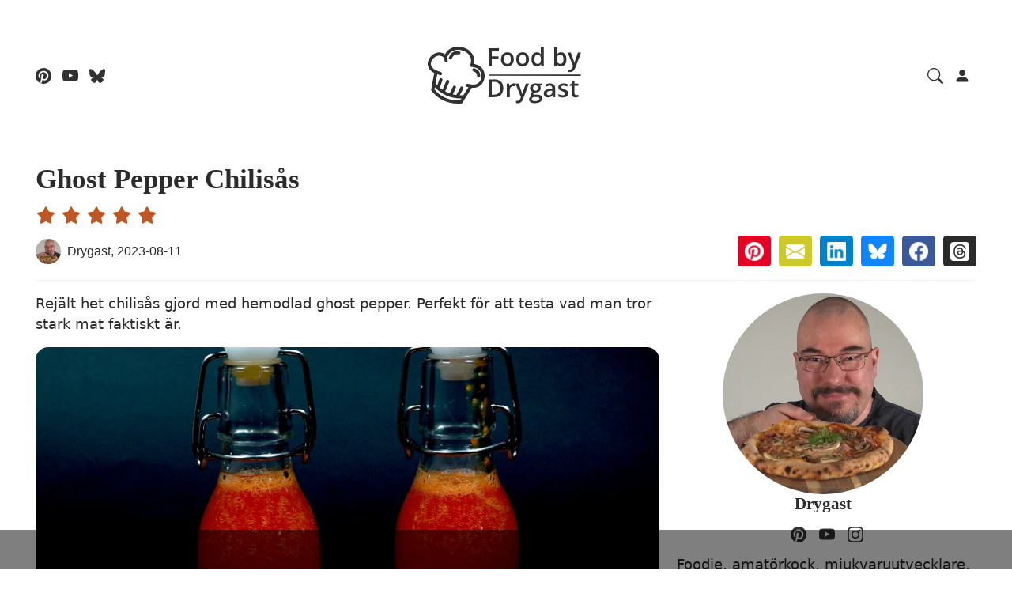

--- FILE ---
content_type: text/html; charset=UTF-8
request_url: https://foodbydrygast.com/sv/recipe/ghost_pepper_hot_sauce
body_size: 20122
content:
<!DOCTYPE html>
<html lang="sv">
  <head>
    <meta charset="utf-8" />
    <meta name="viewport" content="width=device-width, initial-scale=1" />
    <meta name="color-scheme" content="light dark">
    <title>Ghost Pepper Chilis&aring;s | Food by Drygast</title>
    <meta name="description" content="Rej&auml;lt het chilis&aring;s gjord med hemodlad ghost pepper. Perfekt f&ouml;r att testa vad man tror stark mat faktiskt &auml;r." />
    <meta name="author" content="Drygast" />
    <meta name="robots" content="all" />
    <meta name="robots" content="max-image-preview:large" />
    <link rel="alternate" href="https://foodbydrygast.com/en/recipe/ghost_pepper_hot_sauce" hreflang="en-us" />
    <link rel="canonical" href="https://foodbydrygast.com/sv/recipe/ghost_pepper_hot_sauce" />
    <meta property="og:image" content="https://foodbydrygast.com/assets/images/recipes/ghost_pepper_hot_sauce1_9x1a1200w630h.webp" />
    <meta property="og:image:width" content="1200" />
    <meta property="og:image:height" content="630" />
    <meta property="og:site_name" content="Food by Drygast" />
    <meta property="og:url" content="https://foodbydrygast.com/sv/recipe/ghost_pepper_hot_sauce" />
    <meta property="og:type" content="article" />
    <meta property="og:title" content="Ghost Pepper Chilis&aring;s" />
    <meta property="og:description" content="Rej&auml;lt het chilis&aring;s gjord med hemodlad ghost pepper. Perfekt f&ouml;r att testa vad man tror stark mat faktiskt &auml;r." />
    <script type="application/ld+json">{"@context":"https://schema.org/","@type":"Recipe","name":"Ghost Pepper Chilis&aring;s","image":["https://foodbydrygast.com/assets/images/recipes/ghost_pepper_hot_sauce1x1a1080w1080h.webp","https://foodbydrygast.com/assets/images/recipes/ghost_pepper_hot_sauce4x3a1280w960h.webp","https://foodbydrygast.com/assets/images/recipes/ghost_pepper_hot_sauce16x9a1600w900h.webp"],"author": {"@type": "Person","name": "Drygast"},"datePublished": "2023-08-11","description": "Rej&auml;lt het chilis&aring;s gjord med hemodlad ghost pepper. Perfekt f&ouml;r att testa vad man tror stark mat faktiskt &auml;r.","prepTime": "PT10M","cookTime": "PT20M","totalTime": "PT30M","keywords":"Chilis&aring;s naga jolikia ghost pepper","recipeYield": "20","recipeCategory": "Stark","recipeCuisine": "Amerikansk","nutrition": {"@type":"NutritionInformation","calories":"6 calories"},"recipeIngredient":[        "40 g (4 st) Ghost Pepper",        "100 g (1 st) Morot",        "90 g (0.5 st) Paprika r&ouml;d",        "15 g (3 st) Vitl&ouml;ksklyfta",        "30 g (2 msk) &Auml;ppelcidervin&auml;ger",        "65 g (1 st) Citronjuice",        "100 g (1 dl) Vatten",        "6 g (1 tsk) Salt",        "0.5 g (1 krm) Xantangummi (glutenfri)"],"recipeInstructions":["<strong>Chilis&aring;s</strong>
<ol>
<li>F&ouml;rv&auml;rm ugnen till 200&deg;C.</li>
<li>Anv&auml;nd handskar och halvera chilifrukterna. Skrapa ut k&auml;rnor om du vill och placera sedan chilin i en ugnss&auml;ker form.</li>
<li>Skala moroten och sk&auml;r den i sm&aring; bitar.</li>
<li>Sk&auml;r paprikan i mindre bitar.</li>
<li>Skala vitl&ouml;ksklyftorna.</li>
<li>Placera morotsbitarna, paprikan och vitl&ouml;ksklyftorna i samma ugnss&auml;kra form som chilin.</li>
<li>Rosta i ugn (20 minuter eller tills alla gr&ouml;nsaker &auml;r mjuka). Plocka eventuellt ut allt f&ouml;rrutom moroten och rosta den l&auml;ngre om det skulle beh&ouml;vas.</li>
<li>L&aring;t svalna lite och placera sedan alla ingredienser (f&ouml;rrutom xanthan gum) i en mixer eller matberedare och mixa tills sl&auml;t.</li>
<li>Tills&auml;tt xanthan gum medans matberedaren k&ouml;r s&aring; att den blandas ut j&auml;mnt och snabbt.</li>
<li>H&auml;ll &ouml;ver till ordentligt rengjorda flaskor och f&ouml;rvara i kyl.</li>
</ol>"],"aggregateRating": {"@type": "AggregateRating","ratingValue": "5.00","ratingCount": "1","bestRating": "5","worstRating": "1"}}</script>
    <link rel="apple-touch-icon" sizes="180x180" href="/apple-touch-icon.png" />
    <link rel="icon" type="image/x-icon" href="/favicon.ico" />
    <link rel="icon" type="image/png" sizes="32x32" href="/favicon-32x32.png" />
    <link rel="icon" type="image/png" sizes="16x16" href="/favicon-16x16.png" />
    <meta name="msapplication-TileColor" content="#165b74" />
    <meta name="theme-color" content="#165b74" />
    <link rel="preconnect" href="https://pagead2.googlesyndication.com" />    <link rel="dns-prefetch" href="https://pagead2.googlesyndication.com" />    <link rel="stylesheet" href="/assets/css/foodbydrygast20251214.css" />
    <style>
:root {
  --font-size-default: 1.1rem;
  --header-height: 190px;
  --nav-height: 54px;
  --inner-header-height: 136px;
}
@media (max-width: 383px) {
  #header-social-icons, #header-search-and-login { display: none; }
}
@media (min-width: 768px) and (max-width: 991.98px) {
  #nav-toggler-label { display: none; }
  #nav-items { display: table; }
  #nav-items ul { -ms-flex-direction: row; flex-direction: row; height: var(--nav-height); }
}
h1, h2, h3 { font-family: Georgia, Times, serif; } 
header {display: flow;}
.btn-outline-dark {color: var(--color-primary); font-weight:bold; text-transform: uppercase; border-color: var(--color-primary);}
.btn-outline-dark:hover {text-decoration: underline;}
nav {position: absolute;}
#nav-toggler-label {float:none;}
.inner-header ul.social-icons, .inner-header ul.menu-icons {line-height: var(--inner-header-height); white-space: nowrap; }
.inner-header ul.social-icons li {margin: 0 8px 0 0;}
ul.menu-icons{line-height:52px}ul.menu-icons li{display:inline;margin:0 10px 0 0}.menu-icons svg{fill:var(--color-navigation-text)}footer .menu-icons svg{fill:var(--color-footer-text)}
.inner-header ul.menu-icons li {margin: 0 0 0 8px;}
.inner-header svg:hover {fill: var(--color-primary);}
.comments svg {fill: var(--color-panel-text);}
.comments svg:hover {fill: var(--color-primary);}
.hero-recipe {color: #fff;background-color:var(--color-secondary) !important;}
.fbd-arrow {position: absolute;bottom: 32px;right: 32px;display: flex;justify-content: center;flex-direction: column;align-items: center;background-color: #fff;}
.recipe-tags { font-weight: bold; }
.recipe-tags > a {color: var(--color-main-text) !important; }
.recipe-tags > a:hover {text-decoration: underline !important;}
.rating-icon {margin: 0 8px 0 2px;}
ul.contact-icons { line-height: 30px; list-style-type: none; margin: 0;}
ul.contact-icons li { margin: 0;}
.in-article-ad {margin-bottom: 1rem;}
.recipe .social-share, .article .social-share {min-height: 40px;color: #888;}
.recipe .social-share ul, .article .social-share ul {float: right;padding: 0;margin: 0;list-style: none;}
.recipe .social-share ul li, .article .social-share ul li {padding: 0 0 0 10px;margin: 0;display: inline;float: left;}
.recipe-ingredientgroup ul {list-style:none;padding:0;margin:0;}
.recipe-ingredientgroup li {line-height:26px;padding: 8px 15px 0 12px;margin:0;}
.recipe-ingredientgroup li span {padding: 0px 8px 0px 0px;}
.recipe-input {width:28px;height:28px;border-radius:50%;margin-left:-12px;margin-top:0;vertical-align:middle;border:2px solid #165B74;appearance:none;-webkit-appearance:none;outline:none;cursor:pointer;}
.recipe-input:checked {background-color:#1C7F9D;}
.recipe-directions ol {padding:0;list-style-type:none;list-style-type:decimal;margin:8px 0 0 24px;counter-reset:li-counter;}
.recipe-directions ol>li {position:relative;margin:0 0 15px 6px;padding:4px 15px 0 8px;line-height:24px;}
.recipe-directions ol>li:before {position:absolute;top:3px;left:-30px;width:30px;height:30px;text-align:center;font-weight:bold;line-height:28px;color:#fff;background-color:#B85223;content:counter(li-counter);counter-increment:li-counter;cursor:default;border-radius:100%;}
.recipe-nutritionfacts, .recipe-facts, .comments-card {border-radius:12px;background-color: var(--color-panel-bg);color:var(--color-panel-text);padding: 1rem;}
.comments-card {min-height: 220px;}
.recipe-nutritionfacts table, .recipe-facts table {width:100%;}
.recipe-nutritionfacts table th, .recipe-facts table th {border-bottom:1px solid var(--color-border-default);color:var(--color-panel-text);text-align:right;}
.recipe-nutritionfacts table td, .recipe-facts table td {color:var(--color-panel-text);border-bottom:1px solid var(--color-border-default);}
.recipe-facts table td a { color: var(--color-main-text) !important; }
input[type=email] {vertical-align: middle;height: 36px;padding-left: 8px;border-right: 0;}
#loginform td {padding: 6px;}
@media print{.carousel{max-width: 50%}body{margin: 15mm 0 15mm 0;}}
    </style>
  </head>
    <body>
    <header id="header" class="pb-3 hide-on-print">
      <div id="inner-header" class="inner-header" style="height: var(--inner-header-height);">
        <div class="container">
          <div class="row">
            <div id="header-social-icons" class="col-xs-3">
              <div>
                <ul class="social-icons">
                  <li><a href="https://www.pinterest.com/drygast/food-by-drygast/" title="Go to the Pinterest page" target="_blank" rel="noopener"><svg xmlns="http://www.w3.org/2000/svg" width="20" height="20" viewBox="0 0 16 16"><path d="M8 0a8 8 0 0 0-2.915 15.452c-.07-.633-.134-1.606.027-2.297.146-.625.938-3.977.938-3.977s-.239-.479-.239-1.187c0-1.113.645-1.943 1.448-1.943.682 0 1.012.512 1.012 1.127 0 .686-.437 1.712-.663 2.663-.188.796.4 1.446 1.185 1.446 1.422 0 2.515-1.5 2.515-3.664 0-1.915-1.377-3.254-3.342-3.254-2.276 0-3.612 1.707-3.612 3.471 0 .688.265 1.425.595 1.826a.24.24 0 0 1 .056.23c-.061.252-.196.796-.222.907-.035.146-.116.177-.268.107-1-.465-1.624-1.926-1.624-3.1 0-2.523 1.834-4.84 5.286-4.84 2.775 0 4.932 1.977 4.932 4.62 0 2.757-1.739 4.976-4.151 4.976-.811 0-1.573-.421-1.834-.919l-.498 1.902c-.181.695-.669 1.566-.995 2.097A8 8 0 1 0 8 0"/></svg></a></li>
                  <li><a href="https://www.youtube.com/c/FoodbyDrygast?sub_confirmation=1" title="Go to the YouTube channel" target="_blank" rel="noopener"><svg xmlns="http://www.w3.org/2000/svg" width="20" height="20" viewBox="0 0 16 16"><path d="M8.051 1.999h.089c.822.003 4.987.033 6.11.335a2.01 2.01 0 0 1 1.415 1.42c.101.38.172.883.22 1.402l.01.104.022.26.008.104c.065.914.073 1.77.074 1.957v.075c-.001.194-.01 1.108-.082 2.06l-.008.105-.009.104c-.05.572-.124 1.14-.235 1.558a2.007 2.007 0 0 1-1.415 1.42c-1.16.312-5.569.334-6.18.335h-.142c-.309 0-1.587-.006-2.927-.052l-.17-.006-.087-.004-.171-.007-.171-.007c-1.11-.049-2.167-.128-2.654-.26a2.007 2.007 0 0 1-1.415-1.419c-.111-.417-.185-.986-.235-1.558L.09 9.82l-.008-.104A31.4 31.4 0 0 1 0 7.68v-.123c.002-.215.01-.958.064-1.778l.007-.103.003-.052.008-.104.022-.26.01-.104c.048-.519.119-1.023.22-1.402a2.007 2.007 0 0 1 1.415-1.42c.487-.13 1.544-.21 2.654-.26l.17-.007.172-.006.086-.003.171-.007A99.788 99.788 0 0 1 7.858 2h.193zM6.4 5.209v4.818l4.157-2.408z"></path></svg></a></li>
                  <!--<li><a href="https://www.instagram.com/mrdrygast" title="Go to the Instagram page" target="_blank" rel="noopener"><svg xmlns="http://www.w3.org/2000/svg" width="20" height="20" viewBox="0 0 16 16"><path d="M8 0C5.829 0 5.556.01 4.703.048 3.85.088 3.269.222 2.76.42a3.917 3.917 0 0 0-1.417.923A3.927 3.927 0 0 0 .42 2.76C.222 3.268.087 3.85.048 4.7.01 5.555 0 5.827 0 8.001c0 2.172.01 2.444.048 3.297.04.852.174 1.433.372 1.942.205.526.478.972.923 1.417.444.445.89.719 1.416.923.51.198 1.09.333 1.942.372C5.555 15.99 5.827 16 8 16s2.444-.01 3.298-.048c.851-.04 1.434-.174 1.943-.372a3.916 3.916 0 0 0 1.416-.923c.445-.445.718-.891.923-1.417.197-.509.332-1.09.372-1.942C15.99 10.445 16 10.173 16 8s-.01-2.445-.048-3.299c-.04-.851-.175-1.433-.372-1.941a3.926 3.926 0 0 0-.923-1.417A3.911 3.911 0 0 0 13.24.42c-.51-.198-1.092-.333-1.943-.372C10.443.01 10.172 0 7.998 0h.003zm-.717 1.442h.718c2.136 0 2.389.007 3.232.046.78.035 1.204.166 1.486.275.373.145.64.319.92.599.28.28.453.546.598.92.11.281.24.705.275 1.485.039.843.047 1.096.047 3.231s-.008 2.389-.047 3.232c-.035.78-.166 1.203-.275 1.485a2.47 2.47 0 0 1-.599.919c-.28.28-.546.453-.92.598-.28.11-.704.24-1.485.276-.843.038-1.096.047-3.232.047s-2.39-.009-3.233-.047c-.78-.036-1.203-.166-1.485-.276a2.478 2.478 0 0 1-.92-.598 2.48 2.48 0 0 1-.6-.92c-.109-.281-.24-.705-.275-1.485-.038-.843-.046-1.096-.046-3.233 0-2.136.008-2.388.046-3.231.036-.78.166-1.204.276-1.486.145-.373.319-.64.599-.92.28-.28.546-.453.92-.598.282-.11.705-.24 1.485-.276.738-.034 1.024-.044 2.515-.045v.002zm4.988 1.328a.96.96 0 1 0 0 1.92.96.96 0 0 0 0-1.92zm-4.27 1.122a4.109 4.109 0 1 0 0 8.217 4.109 4.109 0 0 0 0-8.217zm0 1.441a2.667 2.667 0 1 1 0 5.334 2.667 2.667 0 0 1 0-5.334"></path></svg></a></li>-->
                  <li><a href="https://bsky.app/profile/foodbydrygast.com" title="Go to the Bluesky page" target="_blank" rel="noopener"><svg xmlns="http://www.w3.org/2000/svg" width="20" height="20" viewBox="0 0 16 16"><path d="M3.468 1.948C5.303 3.325 7.276 6.118 8 7.616c.725-1.498 2.698-4.29 4.532-5.668C13.855.955 16 .186 16 2.632c0 .489-.28 4.105-.444 4.692-.572 2.04-2.653 2.561-4.504 2.246 3.236.551 4.06 2.375 2.281 4.2-3.376 3.464-4.852-.87-5.23-1.98-.07-.204-.103-.3-.103-.218 0-.081-.033.014-.102.218-.379 1.11-1.855 5.444-5.231 1.98-1.778-1.825-.955-3.65 2.28-4.2-1.85.315-3.932-.205-4.503-2.246C.28 6.737 0 3.12 0 2.632 0 .186 2.145.955 3.468 1.948"/></svg></a></li>
                </ul>
              </div>
            </div>
            <div class="col-xs-6" style="text-align: center; padding: 32px 0;">
              <a href="/sv" aria-label="Food by Drygast LOGO">
                <svg id="logo" xmlns="http://www.w3.org/2000/svg" width="198" height="72" viewBox="0 0 352 128">
                  <g stroke-linecap="round"><g fill="none"><path d="m11.265 97.078c16.069 20.137 37.454 28.84 63.664 27.169l22.455-35.733c33.212 6.0047 38.25-46.553 1.6362-46.24 14.035-37.057-47.418-55.482-58.878-18.655-20.267-23.558-57.591 18.344-21.445 33.592z" stroke-linejoin="round" stroke-width="7.1077"/><g stroke-width="7.108"><path d="m18.697 57.212 9.9501 3.4922"/><path d="m14.387 84.083c18.169 22.041 38.901 30.674 67.719 28.632"/><path d="m40.141 23.62 1.5095 8.4344"/><path d="m51.042 25.25c3.0292-8.5001 10.367-12.564 19.103-11.394"/><path d="m103.88 52.214c5.9675 1.7097 10.586 6.3859 10.602 13.521"/><path d="m97.384 88.514-8.2777-1.525"/><path d="m23.131 92.836 6.6366-18.412"/><path d="m35.372 101.13 9.5729-22.721"/><path d="m52.129 108.3 7.8626-16.942"/><path d="m66.559 112.18 9.8913-18.994"/></g></g><g stroke-linejoin="round" stroke-width=".1"><path d="m143.98 43.572h-6.5078v-39.977h22.586v5.5234h-16.078v12.469h15.039v5.4961h-15.039z"/><path d="m193.44 28.369q0 3.7734-0.98438 6.6992-0.98437 2.9258-2.8711 4.9492-1.8867 1.9961-4.5391 3.0625-2.6524 1.0391-5.9883 1.0391-3.1172 0-5.7148-1.0391-2.5976-1.0664-4.5117-3.0625-1.8867-2.0234-2.9258-4.9492t-1.0391-6.6992q0-5.0039 1.7227-8.4766 1.75-3.5 4.9766-5.332 3.2266-1.832 7.6836-1.832 4.1836 0 7.3828 1.832 3.1992 1.832 5.0039 5.332t1.8047 8.4766zm-21.957 0q0 3.3086 0.79297 5.6602 0.82031 2.3516 2.5156 3.6094 1.6953 1.2305 4.375 1.2305t4.375-1.2305q1.6953-1.2578 2.4883-3.6094 0.79297-2.3516 0.79297-5.6602t-0.79297-5.6055q-0.79297-2.3242-2.4883-3.5273-1.6953-1.2305-4.4023-1.2305-3.9922 0-5.8242 2.6797-1.832 2.6797-1.832 7.6836z"/><path d="m227.62 28.369q0 3.7734-0.98438 6.6992-0.98437 2.9258-2.8711 4.9492-1.8867 1.9961-4.5391 3.0625-2.6523 1.0391-5.9883 1.0391-3.1172 0-5.7148-1.0391-2.5977-1.0664-4.5117-3.0625-1.8867-2.0234-2.9258-4.9492t-1.0391-6.6992q0-5.0039 1.7226-8.4766 1.75-3.5 4.9766-5.332 3.2266-1.832 7.6836-1.832 4.1836 0 7.3828 1.832 3.1992 1.832 5.0039 5.332t1.8047 8.4766zm-21.957 0q0 3.3086 0.79297 5.6602 0.82032 2.3516 2.5156 3.6094 1.6953 1.2305 4.375 1.2305t4.375-1.2305q1.6953-1.2578 2.4883-3.6094 0.79297-2.3516 0.79297-5.6602t-0.79297-5.6055q-0.79297-2.3242-2.4883-3.5273-1.6953-1.2305-4.4024-1.2305-3.9922 0-5.8242 2.6797-1.832 2.6797-1.832 7.6836z"/><path d="m245.18 44.119q-5.4141 0-8.6953-3.9375-3.2539-3.9648-3.2539-11.676 0-7.793 3.3086-11.785 3.3359-3.9922 8.7773-3.9922 2.2969 0 4.0195 0.62891 1.7227 0.60156 2.9531 1.6406 1.2578 1.0391 2.1328 2.3242h0.30078q-0.13672-0.84766-0.32812-2.4336-0.16407-1.6133-0.16407-2.9805v-10.883h6.4531v42.547h-5.0312l-1.1484-4.1289h-0.27344q-0.82031 1.3125-2.0781 2.3789-1.2305 1.0391-2.9531 1.668-1.6953 0.62891-4.0195 0.62891zm1.8047-5.2227q4.1289 0 5.8242-2.3789 1.6953-2.3789 1.75-7.1367v-0.84766q0-5.0859-1.6406-7.793-1.6406-2.7344-5.9883-2.7344-3.4726 0-5.3047 2.8164-1.8047 2.7891-1.8047 7.793t1.8047 7.6562q1.832 2.625 5.3594 2.625z"/><path d="m290.84 1.0249v10.254q0 1.7773-0.10938 3.5-0.082 1.6953-0.16406 2.6523h0.27344q1.2305-1.9688 3.418-3.3086 2.2148-1.3672 5.6602-1.3672 5.3867 0 8.668 3.9648 3.2812 3.9375 3.2812 11.676 0 5.1406-1.5039 8.6406-1.5039 3.5-4.2383 5.3047-2.707 1.7773-6.3711 1.7773-3.4453 0-5.5781-1.2578-2.1055-1.2852-3.3086-2.9805h-0.46484l-1.1758 3.6914h-4.8125v-42.547zm7.3828 16.953q-2.7344 0-4.3477 1.0938-1.5859 1.0938-2.2969 3.2812-0.71094 2.1602-0.73828 5.4961v0.57422q0 5.0586 1.5859 7.7383 1.6133 2.6797 5.8516 2.6797 3.3633 0 5.168-2.707 1.8047-2.7344 1.8047-7.8203 0-5.1406-1.8047-7.7383-1.7773-2.5977-5.2226-2.5977z"/><path d="m314.71 13.302h7l6.207 17.281q0.41016 1.1758 0.73828 2.3242 0.35547 1.1211 0.60156 2.2148 0.27344 1.0938 0.4375 2.1875h0.16407q0.27343-1.4219 0.76562-3.1719 0.51953-1.7773 1.1484-3.5547l5.9609-17.281h6.918l-12.988 34.426q-1.1211 2.9531-2.7617 5.0312-1.6133 2.1055-3.8281 3.1719-2.2148 1.0938-5.0586 1.0938-1.3672 0-2.3789-0.16406-1.0117-0.13672-1.7227-0.30078v-5.1406q0.57422 0.13672 1.4492 0.24609t1.8047 0.10938q1.7227 0 2.9805-0.68359 1.2578-0.68359 2.1328-1.9414 0.875-1.2305 1.4492-2.8164l1.0664-2.8438z"/><path d="m169.93 93.201q0 6.7539-2.5156 11.293-2.5156 4.5117-7.3008 6.8086-4.7852 2.2695-11.539 2.2695h-11.102v-39.977h12.305q6.207 0 10.719 2.2422 4.5117 2.2148 6.9727 6.5898 2.4609 4.3477 2.4609 10.773zm-6.8359 0.19141q0-4.9219-1.5586-8.0938-1.5312-3.1719-4.5391-4.7031-2.9805-1.5586-7.3555-1.5586h-5.6055v29.039h4.6484q7.2461 0 10.828-3.6914 3.582-3.6914 3.582-10.992z"/><path d="m193.2 82.728q0.76563 0 1.668 0.08203 0.90235 0.08203 1.5586 0.21875l-0.60157 6.0156q-0.57421-0.16406-1.4219-0.24609-0.82031-0.08203-1.4766-0.08203-1.7227 0-3.2812 0.57422-1.5586 0.54688-2.7617 1.6953-1.2031 1.1211-1.8867 2.8164-0.68359 1.6953-0.68359 3.9375v15.832h-6.4531v-30.27h5.0312l0.875 5.332h0.30078q0.90235-1.6133 2.2422-2.9531t3.0625-2.1328q1.75-0.82031 3.8281-0.82031z"/><path d="m197.46 83.302h7l6.207 17.281q0.41016 1.1758 0.73828 2.3242 0.35547 1.1211 0.60156 2.2148 0.27344 1.0938 0.4375 2.1875h0.16407q0.27343-1.4219 0.76562-3.1719 0.51953-1.7774 1.1484-3.5547l5.9609-17.281h6.918l-12.988 34.426q-1.1211 2.9531-2.7617 5.0312-1.6133 2.1055-3.8281 3.1719-2.2148 1.0938-5.0586 1.0938-1.3672 0-2.3789-0.16407-1.0117-0.13672-1.7227-0.30078v-5.1406q0.57422 0.13672 1.4492 0.24609 0.875 0.10938 1.8047 0.10938 1.7227 0 2.9805-0.6836 1.2578-0.68359 2.1328-1.9414 0.875-1.2305 1.4492-2.8164l1.0664-2.8438z"/><path d="m240.64 127.02q-6.1523 0-9.4336-2.2148-3.2812-2.2148-3.2812-6.207 0-2.7891 1.75-4.7305 1.75-1.9141 5.0039-2.6523-1.2305-0.54688-2.1328-1.6953-0.875-1.1758-0.875-2.5977 0-1.6953 0.95703-2.8984 0.95703-1.2031 2.8711-2.3242-2.3789-1.0117-3.8281-3.2812-1.4219-2.2969-1.4219-5.3867 0-3.2812 1.3945-5.5781 1.3945-2.3242 4.0742-3.5273 2.6797-1.2305 6.4805-1.2305 0.82032 0 1.7774 0.10938 0.98437 0.08203 1.8047 0.21875 0.84765 0.10938 1.2852 0.24609h10.473v3.582l-5.1406 0.95703q0.73828 1.0391 1.1758 2.3789 0.4375 1.3125 0.4375 2.8711 0 4.7031-3.2539 7.4102-3.2266 2.6797-8.9141 2.6797-1.3672-0.0547-2.6524-0.21875-0.98437 0.60156-1.5039 1.3398-0.51954 0.71093-0.51954 1.6133 0 0.73828 0.51954 1.2031 0.51953 0.4375 1.5312 0.65625 1.0391 0.21875 2.5156 0.21875h5.2227q4.9766 0 7.6016 2.1055t2.625 6.1797q0 5.168-4.2656 7.957-4.2656 2.8164-12.277 2.8164zm0.24609-4.5117q3.3633 0 5.6602-0.65625 2.2969-0.65625 3.4727-1.8867 1.1758-1.2031 1.1758-2.8711 0-1.4766-0.73828-2.2695t-2.2148-1.0938q-1.4766-0.30078-3.6641-0.30078h-4.7578q-1.7774 0-3.1445 0.54688-1.3672 0.57422-2.1328 1.6406-0.73828 1.0664-0.73828 2.5703 0 2.0781 1.832 3.1992 1.8594 1.1211 5.25 1.1211zm1.2578-23.57q2.8164 0 4.1836-1.5312 1.3672-1.5586 1.3672-4.375 0-3.0625-1.4219-4.5938-1.3945-1.5312-4.1562-1.5312-2.707 0-4.1289 1.5586-1.3945 1.5586-1.3945 4.6211 0 2.7617 1.3945 4.3203 1.4219 1.5312 4.1562 1.5312z"/><path d="m274.9 82.728q5.7422 0 8.668 2.543 2.9531 2.543 2.9531 7.9297v20.371h-4.5664l-1.2305-4.293h-0.21875q-1.2852 1.6406-2.6524 2.707-1.3672 1.0664-3.1719 1.5859-1.7773 0.54688-4.3477 0.54688-2.707 0-4.8398-0.98438-2.1328-1.0117-3.3633-3.0625t-1.2305-5.1953q0-4.6758 3.4727-7.0273 3.5-2.3516 10.555-2.5977l5.25-0.19141v-1.5859q0-3.1445-1.4766-4.4844-1.4492-1.3398-4.1016-1.3398-2.2695 0-4.4024 0.65625-2.1328 0.65625-4.1562 1.6133l-2.0781-4.5391q2.2148-1.1758 5.0312-1.9141 2.8438-0.73828 5.9062-0.73828zm5.25 16.379-3.9102 0.13672q-4.8125 0.16406-6.7539 1.6406-1.9414 1.4766-1.9414 4.0469 0 2.2422 1.3398 3.2812 1.3398 1.0117 3.5274 1.0117 3.3359 0 5.5234-1.8867 2.2148-1.9141 2.2148-5.6055z"/><path d="m315.86 104.93q0 2.9805-1.4492 5.0312-1.4492 2.0508-4.2383 3.1172-2.7617 1.0391-6.7812 1.0391-3.1719 0-5.4688-0.46485-2.2695-0.4375-4.293-1.3672v-5.5508q2.1602 1.0117 4.8398 1.75 2.707 0.73828 5.1133 0.73828 3.1719 0 4.5664-0.98437 1.3945-1.0117 1.3945-2.6797 0-0.98437-0.57422-1.75-0.54687-0.79297-2.0781-1.6133-1.5039-0.84766-4.4297-2.0234-2.8711-1.1484-4.8398-2.2969-1.9688-1.1484-2.9805-2.7617-1.0117-1.6406-1.0117-4.1836 0-4.0195 3.1719-6.0977 3.1992-2.1055 8.4492-2.1055 2.7891 0 5.25 0.57422 2.4883 0.54688 4.8672 1.6133l-2.0234 4.8398q-2.0508-0.90234-4.1289-1.4766-2.0508-0.60156-4.1836-0.60156-2.4883 0-3.8008 0.76562-1.2852 0.76562-1.2852 2.1875 0 1.0664 0.62891 1.8047 0.62891 0.73828 2.1602 1.4766 1.5586 0.73828 4.3203 1.832 2.707 1.0391 4.6758 2.1875 1.9961 1.1211 3.0625 2.7617 1.0664 1.6406 1.0664 4.2383z"/><path d="m334.05 108.92q1.2578 0 2.4883-0.21875 1.2305-0.24609 2.2422-0.57422v4.8672q-1.0664 0.46485-2.7617 0.79297-1.6953 0.32813-3.5273 0.32813-2.5703 0-4.6211-0.84766-2.0508-0.875-3.2539-2.9805-1.2031-2.1055-1.2031-5.8242v-16.27h-4.1289v-2.8711l4.4297-2.2695 2.1055-6.4805h4.0469v6.7266h8.668v4.8945h-8.668v16.188q0 2.2969 1.1484 3.418 1.1484 1.1211 3.0352 1.1211z"/></g></g><path d="m139.15 63.968 203.73 0.31911" stroke-linecap="round" stroke-linejoin="round" stroke-width="3.038"/>
                </svg>
              </a>
            </div>
            <div id="header-search-and-login" class="col-xs-3" style="text-align: end; line-height: var(--inner-header-height); margin-right: 8px;">
              <ul class="menu-icons">
                <li><a id="searchBtn" class="searchBtn" href="/sv/search" aria-label="Search recipes and articles"><svg xmlns="http://www.w3.org/2000/svg" width="20" height="20" viewBox="0 0 16 16"><path d="M11.742 10.344a6.5 6.5 0 1 0-1.397 1.398h-.001c.03.04.062.078.098.115l3.85 3.85a1 1 0 0 0 1.415-1.414l-3.85-3.85a1.007 1.007 0 0 0-.115-.1zM12 6.5a5.5 5.5 0 1 1-11 0 5.5 5.5 0 0 1 11 0"/></svg></a></li>
              <li><a id="personBtn" class="personBtn" href="/sv/login" aria-label="Login" title="Login"><svg xmlns="http://www.w3.org/2000/svg" width="20" height="20" viewBox="0 0 16 16"><path d="M3 14s-1 0-1-1 1-4 6-4 6 3 6 4-1 1-1 1zm5-6a3 3 0 1 0 0-6 3 3 0 0 0 0 6"/></svg></a></li>
              </ul>
            </div>
          </div>
        </div>
      </div>
      <nav id="nav" class="border-top border-bottom box-shadow" style="height: var(--nav-height);">
        <div class="container">
          <label id="nav-toggler-label" for="nav-toggler" style="margin: 0 auto;">
            <svg id="nav-toggler-icon" height="28" width="28" viewBox="0 0 28 28" xmlns="http://www.w3.org/2000/svg"><g stroke-linecap="round" stroke-linejoin="round"><path d="m2 6h24" stroke-width="3.7816"/><path d="m2 14h24" stroke-width="3.7795"/><path d="m2 22h24" stroke-width="3.7795"/></g></svg>
          </label>
          <input id="nav-toggler" type="checkbox" />
          <div id="nav-items" style="margin: 0 auto;">
            <ul>
              <li style="display: inline;" class="nav-item"><a class="nav-link" href="/sv"><svg xmlns="http://www.w3.org/2000/svg" width="22" height="22" fill="currentColor" class="bi bi-house" viewBox="0 0 16 16" style="margin-bottom: 5px;" title="Home"><path d="M8.707 1.5a1 1 0 0 0-1.414 0L.646 8.146a.5.5 0 0 0 .708.708L2 8.207V13.5A1.5 1.5 0 0 0 3.5 15h9a1.5 1.5 0 0 0 1.5-1.5V8.207l.646.647a.5.5 0 0 0 .708-.708L13 5.793V2.5a.5.5 0 0 0-.5-.5h-1a.5.5 0 0 0-.5.5v1.293zM13 7.207V13.5a.5.5 0 0 1-.5.5h-9a.5.5 0 0 1-.5-.5V7.207l5-5z"/></svg></a></li>
              <li style="display: inline;" class="nav-item"><a class="nav-link" href="/sv/recipes">Recept</a></li>
              <li style="display: inline;" class="nav-item"><a class="nav-link" href="/sv/categories">Kategorier</a></li>
              <li style="display: inline;" class="nav-item"><a class="nav-link" href="/sv/articles">Artiklar</a></li>
              <li style="display: inline;" class="nav-item"><a class="nav-link" href="/sv/about">Om</a></li>
              <li style="display: inline;" class="nav-item"><a class="nav-link" href="/sv/privacy">Integritetspolicy</a></li>
              <li style="display: inline;" class="nav-item"><a class="nav-link" href="/sv/search">S&ouml;k</a></li>
            </ul>
          </div>
        </div>
      </nav>
      <div style="height: 50px; position: fixed; display: block; background-color: rgba(0, 0, 0, .5); bottom: 0; right: 0; left: 0; z-index: 998;"><div style="position: fixed;left: 50%;transform: translate(-50%, 0);"><!-- fixed_sticky_footer -->
            <ins class="adsbygoogle" style="display:inline-block;width:300px;height:50px" data-ad-client="ca-pub-3071809865260203" data-ad-slot="4632386018"></ins></div></div>
    </header>
        <main>
            <div class="container">
                <section id="recipeHeader" class="recipe">
                    <!-- Recipe name -->
                    <div class="row hide-on-print">
                        <div class="col-lg-12" style="min-height: 52px;">
                            <h1>Ghost Pepper Chilis&aring;s</h1>
                        </div>
                    </div>
                    <!-- Recipe rating -->
                    <div class="row hide-on-print">
                        <div class="col-lg-12" style="min-height: 40px;">
<div style="height: 34px;"><span class="ratings" title="5.00 (1)"><a id="rating1" href="javascript:rateRecipe(1)" aria-label="1 star rating"><svg class="rating-icon" width="22" height="22"><use href="#star-full"></use></svg></a><a id="rating2" href="javascript:rateRecipe(2)" aria-label="2 star rating"><svg class="rating-icon" width="22" height="22"><use href="#star-full"></use></svg></a><a id="rating3" href="javascript:rateRecipe(3)" aria-label="3 star rating"><svg class="rating-icon" width="22" height="22"><use href="#star-full"></use></svg></a><a id="rating4" href="javascript:rateRecipe(4)" aria-label="4 star rating"><svg class="rating-icon" width="22" height="22"><use href="#star-full"></use></svg></a><a id="rating5" href="javascript:rateRecipe(5)" aria-label="5 star rating"><svg class="rating-icon" width="22" height="22"><use href="#star-full"></use></svg></a></span></div>                        </div>
                    </div>
                    <!-- Recipe avatar/created/sharing -->
                    <div class="row hide-on-print">
                        <div class="col-md-6" style="min-height: 40px;">
                            <img src="/assets/images/avatars/Drygast.webp" srcset="/assets/images/avatars/Drygast.webp 32w, /assets/images/avatars/Drygast_w48.webp 48w" width="32" height="32" loading="lazy" style="margin: 4px 0;" class="rounded-circle" alt="Drygast" /><div style="display: inline-block; margin: 0 0 0 8px;font-family: inter,sans-serif;font-size: 16px;font-weight: 400;line-height: 40px;">Drygast, 2023-08-11</div>
                        </div>
                        <div class="col-md-6" style="min-height: 40px;">
                            <div class="social-share">
                                <ul>
                                    <li><a class="btn btn-primary" style="background-color: #e60023!important; border-color: #e60023!important; border-radius: .25rem;padding: .375rem .5rem;" href="https://www.pinterest.com/pin/create/button/?url=https://foodbydrygast.com/sv/recipe/ghost_pepper_hot_sauce&media=https://foodbydrygast.com/assets/images/recipes/ghost_pepper_hot_sauce.jpg&description=Ghost+Pepper+Chilis%26aring%3Bs" role="button" target="_blank" rel="noopener" title="Pin it on Pinterest"><img src="/assets/images/icons/pinterest_white.webp" srcset="/assets/images/icons/pinterest_white.webp 24w, /assets/images/icons/pinterest_white_w36.webp 36w" width="24" height="24" loading="lazy" alt="Pin it on Pinterest" /></a></li>
                                    <li><a class="btn btn-primary" style="background-color: #ccc92a!important; border-color: #ccc92a!important; border-radius: .25rem;padding: .375rem .5rem;" href="mailto:?subject=Ghost Pepper Chilis&aring;s&amp;body=https%3A%2F%2Ffoodbydrygast.com%2Fsv%2Frecipe%2Fghost_pepper_hot_sauce" role="button" target="_blank" rel="noopener" title="Share by Email"><img src="/assets/images/icons/email_white.webp" srcset="/assets/images/icons/email_white.webp 24w, /assets/images/icons/email_white_w36.webp 36w" width="24" height="24" loading="lazy" alt="Share by Email" /></a></li>
                                    <li><a class="btn btn-primary" style="background-color: #0082ca!important; border-color: #0082ca!important; border-radius: .25rem;padding: .375rem .5rem;" href="https://www.linkedin.com/cws/share?url=https://foodbydrygast.com/sv/recipe/ghost_pepper_hot_sauce" role="button" target="_blank" rel="noopener" title="Share on LinkedIn"><img src="/assets/images/icons/linkedin_white.webp" srcset="/assets/images/icons/linkedin_white.webp 24w, /assets/images/icons/linkedin_white_w36.webp 36w" width="24" height="24" loading="lazy" alt="Share on LinkedIn" /></a></li>
                                    <li><a class="btn btn-primary" style="background-color: #1185fe!important; border-color: #1185fe!important; border-radius: .25rem;padding: .375rem .5rem;" href="https://bsky.app/intent/compose?text=Ghost+Pepper+Chilis%26aring%3Bs+https%3A%2F%2Ffoodbydrygast.com%2Fsv%2Frecipe%2Fghost_pepper_hot_sauce" role="button" target="_blank" rel="noopener" title="Share on Bluesky"><img src="/assets/images/icons/bluesky_white.webp" srcset="/assets/images/icons/bluesky_white.webp 24w, /assets/images/icons/bluesky_white_w36.webp 36w" width="24" height="24" loading="lazy" alt="Share on Bluesky" /></a></li>
                                    <li><a class="btn btn-primary" style="background-color: #3b5998!important; border-color: #3b5998!important; border-radius: .25rem;padding: .375rem .5rem;" href="https://www.facebook.com/sharer/sharer.php?u=https%3A%2F%2Ffoodbydrygast.com%2Fsv%2Frecipe%2Fghost_pepper_hot_sauce&picture=https%3A%2F%2Ffoodbydrygast.com%2Fassets%2Fimages%2Frecipes%2Fghost_pepper_hot_sauce.jpg&title=Ghost+Pepper+Chilis%26aring%3Bs&description=Rej%26auml%3Blt+het+chilis%26aring%3Bs+gjord+med+hemodlad+ghost+pepper.+Perfekt+f%26ouml%3Br+att+testa+vad+man+tror+stark+mat+faktiskt+%26auml%3Br." role="button" target="_blank" rel="noopener" title="Share on Facebook"><img src="/assets/images/icons/facebook_white.webp" srcset="/assets/images/icons/facebook_white.webp 24w, /assets/images/icons/facebook_white_w36.webp 36w" width="24" height="24" loading="lazy" alt="Share on Facebook" /></a></li>
                                    <li><a class="btn btn-primary" style="background-color: #2a2a2a!important; border-color: #2a2a2a!important; border-radius: .25rem;padding: .375rem .5rem;" href="https://www.threads.net/intent/post?url=https%3A%2F%2Ffoodbydrygast.com%2Fsv%2Frecipe%2Fghost_pepper_hot_sauce&text=Ghost+Pepper+Chilis%26aring%3Bs" role="button" target="_blank" rel="noopener" title="Share on Threads"><img src="/assets/images/icons/threads_white.webp" srcset="/assets/images/icons/threads_white.webp 24w, /assets/images/icons/threads_white_w36.webp 36w" width="24" height="24" loading="lazy" alt="Share on Threads" /></a></li>
                                </ul>
                            </div>
                        </div>
                    </div>
                    <hr class="hide-on-print" style="padding:0;margin: 1rem 0;border:0;border-top:1px solid var(--color-border-default);background-color: unset;" />
                </section>
                <div class="row">
                    <div class="col-md-8">
                        <section id="recipe" class="recipe">
                            <!-- Recipe short summary -->
                            <div class="row">
                                <div class="col-lg-12" style="min-height: 30px;">
                                    <p>Rej&auml;lt het chilis&aring;s gjord med hemodlad ghost pepper. Perfekt f&ouml;r att testa vad man tror stark mat faktiskt &auml;r.</p>
                                </div>
                            </div>
                            <!-- Recipe main image -->
                            <div class="mainImage pb-3">
                                <picture><!-- // 4x3a256w192h 4x3a320w240h 4x3a480w360h 4x3a640w480h 4x3a800w600h 4x3a1280w960h -->
                                    <source media="(min-width: 1400px)" width="1280" height="960" srcset="/assets/images/recipes/ghost_pepper_hot_sauce4x3a1280w960h.webp">
                                    <source media="(min-width: 1200px)" width="800" height="600" srcset="/assets/images/recipes/ghost_pepper_hot_sauce4x3a800w600h.webp">
                                    <source media="(min-width: 992px)" width="640" height="480" srcset="/assets/images/recipes/ghost_pepper_hot_sauce4x3a640w480h.webp">
                                    <source media="(min-width: 768px)" width="480" height="360" srcset="/assets/images/recipes/ghost_pepper_hot_sauce4x3a480w360h.webp">
                                    <source media="(min-width: 576px)" width="640" height="480" srcset="/assets/images/recipes/ghost_pepper_hot_sauce4x3a640w480h.webp">
                                    <source media="(min-width: 384px)" width="480" height="360" srcset="/assets/images/recipes/ghost_pepper_hot_sauce4x3a480w360h.webp">
                                    <source media="(min-width: 320px)" width="480" height="360" srcset="/assets/images/recipes/ghost_pepper_hot_sauce4x3a480w360h.webp">
                                    <source media="(min-width: 256px)" width="320" height="240" srcset="/assets/images/recipes/ghost_pepper_hot_sauce4x3a320w240h.webp">
                                    <img src="/assets/images/recipes/ghost_pepper_hot_sauce4x3a256w192h.webp" class="responsive ar4x3 rounded" fetchpriority="high" alt="Ghost Pepper Chilis&aring;s">
                                </picture>
                            </div>
                            <!-- Recipe facts -->
                            <div class="row">
                                <div class="col-lg-12 mb-3">
                                    <div class="recipe-facts" style="min-height: 110px;">
                                        <table width="100%" style="margin-bottom: 0;">
                                            <tr><td><b>Portioner</b>&nbsp;</td><td>20 &nbsp;</td></tr>
<tr><td valign="top"><b>Taggar</b>&nbsp;</td><td><a href="/sv/categories/cuisine/american">Amerikansk</a> | <a href="/sv/categories/ingredient/chilipepper">Chilipeppar</a> | <a href="/sv/categories/type/spicy">Stark</a> | <a href="/sv/categories/courses/condiments">Tillbeh&ouml;r</a> | <a href="/sv/categories/type/vegetarian">Vegetarisk</a></td></tr>
<tr><td><b>Prep Tid</b>&nbsp;</td><td>10 min</td></tr>
<tr><td><b>Laga Tid</b>&nbsp;</td><td>20 min</td></tr>
                                        </table>
                                    </div>
                                </div>
                            </div>
                            <!-- Recipe description / summary -->
                            <div class="row">
                                <div class="col-lg-12">
<div id="recipeSummary" style="padding:0;margin:0;">
<p>Jag har odlat chili hemma n&aring;gra &aring;r nu och det &auml;r alltid kul att komma p&aring; vad man skall anv&auml;nda alla frukter till. I &aring;r har jag haft v&auml;ldigt bra resultat av alla mina chiliplantor, men min Ghost pepper (Naga Jolokia) har varit riktigt produktiv. Ghost pepper &auml;r V&Auml;LDIGT stark och har en ganska unik smak s&aring; jag vill inte ge den f&ouml;r mycket att t&auml;vla mot i chilis&aring;sen utan l&aring;ter denna vara v&auml;ldigt enkel. Moroten i s&aring;sen ger lite s&ouml;tma och jag ville &auml;ven l&auml;gga till lite r&ouml;d paprika f&ouml;r f&auml;rg.</p>
<p>Men f&ouml;rst lite av en VARNING!<br />Ghost Pepper tillh&ouml;r n&aring;gon av de starkaste chilifrukterna i v&auml;rlden och man beh&ouml;ver d&auml;rmed behandla dem med respekt. Detta inneb&auml;r bland annat att anv&auml;nda handskar n&auml;r man hanterar den och &auml;ven att man ser till att befinna sig i ett v&auml;l ventilerat utrymme. I detta recept rostar jag chilin i ugnen och n&auml;r ugnsluckan &ouml;ppnas s&aring; b&ouml;r man se till att inte andas in &aring;ngorna d&aring; det kan upplevas som otrevligt. Man m&aring;ste ocks&aring; se till att inte f&aring; chilifruktens oljor p&aring; k&auml;nsliga omr&aring;den som t.ex. &ouml;gonen. Det &auml;r &auml;ven viktigt att reng&ouml;ra de redskap och ytor som man anv&auml;nt f&ouml;r att hantera chilin.</p>
<p>Med den varningen avklarad (ta den p&aring; allvar) s&aring; g&aring;r vi in p&aring; hur jag lagar den h&auml;r chilis&aring;sen. Det &auml;r egentligen v&auml;ldigt enkelt - rosta gr&ouml;nsakerna i en ugnsform och l&auml;gg sen allting i en mixer. Mixa tills sl&auml;t s&aring;s.</p>
<p>N&auml;r jag gjorde det h&auml;r receptet f&ouml;rsta g&aring;ngen s&aring; blev mor&ouml;tterna inte mjuka efter full tid i ugnen (f&ouml;r stora bitar) s&aring; jag tog ut de &ouml;vriga ingredienserna och l&auml;t mor&auml;tterna f&aring; c:a 10 minuter extra. Jag har &auml;ven provat med att aktivera grill-elementet n&aring;gra minuter f&ouml;r att ge lite extra smak.</p>
<p>Jag anv&auml;nder &auml;ven lite Xantangummi (E415) i detta recept f&ouml;r att h&aring;lla ihop s&aring;sen, men det g&aring;r att utesluta om man inte vill anv&auml;nda det.</p>
<p>S&aring;sen borde h&aring;lla n&aring;gra veckor i kylen, men jag har inte m&auml;tt pH p&aring; just detta recept och kan d&auml;rmed inte garantera h&aring;llbarheten. Testa och s&auml;kerst&auml;ll att den &auml;r fr&auml;sch innan den anv&auml;nds.</p></div>
                                </div>
                            </div>
                            <!-- Recipe image carousel -->
                            <div class="carousel pb-3">
                                <div class="carousel-inner" style="content-visibility: auto;">
<h2 id="moreImages">Fler bilder</h2><input class="carousel-open" type="radio" id="carousel-0" name="carousel" aria-hidden="true" hidden="" checked="checked"><div class="carousel-item"><img src="/assets/images/recipes/ghost_pepper_hot_sauce.2.webp" width="640" height="480" fetchpriority="low" loading="lazy" class="w-100 rounded" alt="Ghost Pepper Chilis&aring;s thumbnail #-1" style="max-width: 100%; height: auto; aspect-ratio: 4/3;" /></div><input class="carousel-open" type="radio" id="carousel-1" name="carousel" aria-hidden="true" hidden=""><div class="carousel-item"><img src="/assets/images/recipes/ghost_pepper_hot_sauce.3.webp" width="640" height="480" fetchpriority="low" loading="lazy" class="w-100 rounded" alt="Ghost Pepper Chilis&aring;s thumbnail #0" style="max-width: 100%; height: auto;" aspect-ratio: 4/3; /></div><label for="carousel-1" class="carousel-control next control-0">&raquo;</label><label for="carousel-1" class="carousel-control prev control-0">&laquo;</label><label for="carousel-0" class="carousel-control next control-1">&raquo;</label><label for="carousel-0" class="carousel-control prev control-1">&laquo;</label><ol class="carousel-indicators"><li><label for="carousel-0" class="carousel-bullet">&bull;</label></li><li><label for="carousel-1" class="carousel-bullet">&bull;</label></li></ol>
                                </div>
                            </div>
                            <!-- AD -->
                            <div class="row hide-on-print">
                                <div class="col-lg-12 mb-3">
<!-- responsive_horizontal -->
            <ins class="adsbygoogle" style="display:block;min-height:90px;" data-ad-client="ca-pub-3071809865260203" data-ad-slot="8047287464" data-ad-format="auto" data-full-width-responsive="true"></ins>
                                </div>
                            </div>
                            <!-- Cook Mode -->
                            <div id="cook-mode-toggle-row" class="row hide-on-print">
                                <div class="col-lg-12 mb-3 hide-on-print">
                                    <span style="line-height: 34px;"><label class="toggle-switch" for="cook-mode-toggle-switch"><input id="cook-mode-toggle-switch" type="checkbox" data-status="off" aria-label="Tillagningsl&auml;ge"><span class="toggle-slider round"></span></label> <b>Tillagningsl&auml;ge</b> (F&ouml;rhindra att sk&auml;rmen g&aring;r i vilol&auml;ge)</span>
                                </div>
                            </div>
                            <!-- Ingredient and directions -->
                            <div class="row">
                                <div class="col-lg-6">
                                <h2 id="ingredients">Ingredienser</h2><div class="recipe-ingredients"><strong>Chilis&aring;s</strong><div class="recipe-ingredientgroup pb-3"><ul class="ingredients-list"><li><label><span><input type="checkbox" id="ingredient1" value="" class="recipe-input"></span>40 g (4 st) Ghost Pepper</label></li><li><label><span><input type="checkbox" id="ingredient2" value="" class="recipe-input"></span>100 g (1 st) Morot</label></li><li><label><span><input type="checkbox" id="ingredient3" value="" class="recipe-input"></span>90 g (0.5 st) Paprika r&ouml;d</label></li><li><label><span><input type="checkbox" id="ingredient4" value="" class="recipe-input"></span>15 g (3 st) Vitl&ouml;ksklyfta</label></li><li><label><span><input type="checkbox" id="ingredient5" value="" class="recipe-input"></span>30 g (2 msk) &Auml;ppelcidervin&auml;ger</label></li><li><label><span><input type="checkbox" id="ingredient6" value="" class="recipe-input"></span>65 g (1 st) Citronjuice</label></li><li><label><span><input type="checkbox" id="ingredient7" value="" class="recipe-input"></span>100 g (1 dl) Vatten</label></li><li><label><span><input type="checkbox" id="ingredient8" value="" class="recipe-input"></span>6 g (1 tsk) Salt</label></li><li><label><span><input type="checkbox" id="ingredient9" value="" class="recipe-input"></span>0.5 g (1 krm) Xantangummi (glutenfri)</label></li></ul></div></div>                                </div>
                                <div class="col-lg-6">
                                    <h2 id="directions">Instruktioner</h2>
                                    <div class="recipe-directions">
<strong>Chilis&aring;s</strong>
<ol>
<li>F&ouml;rv&auml;rm ugnen till 200&deg;C.</li>
<li>Anv&auml;nd handskar och halvera chilifrukterna. Skrapa ut k&auml;rnor om du vill och placera sedan chilin i en ugnss&auml;ker form.</li>
<li>Skala moroten och sk&auml;r den i sm&aring; bitar.</li>
<li>Sk&auml;r paprikan i mindre bitar.</li>
<li>Skala vitl&ouml;ksklyftorna.</li>
<li>Placera morotsbitarna, paprikan och vitl&ouml;ksklyftorna i samma ugnss&auml;kra form som chilin.</li>
<li>Rosta i ugn (20 minuter eller tills alla gr&ouml;nsaker &auml;r mjuka). Plocka eventuellt ut allt f&ouml;rrutom moroten och rosta den l&auml;ngre om det skulle beh&ouml;vas.</li>
<li>L&aring;t svalna lite och placera sedan alla ingredienser (f&ouml;rrutom xanthan gum) i en mixer eller matberedare och mixa tills sl&auml;t.</li>
<li>Tills&auml;tt xanthan gum medans matberedaren k&ouml;r s&aring; att den blandas ut j&auml;mnt och snabbt.</li>
<li>H&auml;ll &ouml;ver till ordentligt rengjorda flaskor och f&ouml;rvara i kyl.</li>
</ol>
                                    </div>
                                </div>
                            </div>
                            <!-- Nutrient facts -->
                            <div class="row">
                                <div class="col-lg-12">
                                 <div class="recipe-nutritionfacts my-3">
                                   <h2 id="nutritionFacts" style="color: var(--color-panel-text);">N&auml;ringsv&auml;rde*</h2>
<table width="100%"><tr><th>&nbsp;</th><th>Totalt</th><th>Portion</th><th>100 g</th></tr><tr><td>Energi</td><td align="right">120.56 kcal</td><td align="right">6.03 kcal</td><td align="right">27 kcal</td></tr><tr><td>Kolhydrater</td><td align="right">28.53 g</td><td align="right">1.43 g</td><td align="right">6.39 g</td></tr><tr><td>Fett</td><td align="right">0.45 g</td><td align="right">0.02 g</td><td align="right">0.10 g</td></tr><tr><td>Protein</td><td align="right">2.99 g</td><td align="right">0.15 g</td><td align="right">0.67 g</td></tr><tr><td>Socker</td><td align="right">12.5 g</td><td align="right">0.63 g</td><td align="right">2.80 g</td></tr><tr><td>Salt</td><td align="right">6.03 g</td><td align="right">0.3 g</td><td align="right">1.35 g</td></tr></table><br />
<i style="color: var(--color-panel-text);">* N&auml;ringsv&auml;rdet som ges &auml;r ungef&auml;rligt och ber&auml;knas med hj&auml;lp av ingredienserna som finns i databasen. Info varierar beroende p&aring; tillagningsmetoder och ingredienser som anv&auml;nds.<br />Jag &auml;r inte legitimerad dietist. Kontakta en professionell nutritionist eller l&auml;kare f&ouml;r korrekt information och eventuella kostrestriktioner och problem du kan ha.</i>
                                 </div>
                                </div>
                            </div>
                        </section>
                        <!-- AD -->
                        <div class="row hide-on-print">
                            <div class="col-lg-12 mb-3">
<!-- responsive_horizontal -->
            <ins class="adsbygoogle" style="display:block;min-height:90px;" data-ad-client="ca-pub-3071809865260203" data-ad-slot="8047287464" data-ad-format="auto" data-full-width-responsive="true"></ins>
                            </div>
                        </div>
                        <!-- Related recipes -->
                        <div class="hide-on-print">
                            <h2 id="relatedRecipes" class="mb-3">Relaterade recept</h2>
                            <div class="row">
                    <div class="col-xs-6 col-xl-3 mb-4 rounded-small" style="content-visibility: auto;"><a href="/sv/recipe/garlic_butter_fusion_pasta">        <picture><source media="(min-width: 1400px)" width="256" height="192" srcset="/assets/images/recipes/garlic_butter_fusion_pasta4x3a256w192h.webp"><source media="(min-width: 1200px)" width="256" height="192" srcset="/assets/images/recipes/garlic_butter_fusion_pasta4x3a256w192h.webp"><source media="(min-width: 992px)" width="320" height="240" srcset="/assets/images/recipes/garlic_butter_fusion_pasta4x3a320w240h.webp"><source media="(min-width: 768px)" width="256" height="192" srcset="/assets/images/recipes/garlic_butter_fusion_pasta4x3a256w192h.webp"><source media="(min-width: 576px)" width="320" height="240" srcset="/assets/images/recipes/garlic_butter_fusion_pasta4x3a320w240h.webp"><source media="(min-width: 384px)" width="256" height="192" srcset="/assets/images/recipes/garlic_butter_fusion_pasta4x3a256w192h.webp"><source media="(min-width: 320px)" width="480" height="360" srcset="/assets/images/recipes/garlic_butter_fusion_pasta4x3a480w360h.webp"><source media="(min-width: 256px)" width="320" height="240" srcset="/assets/images/recipes/garlic_butter_fusion_pasta4x3a320w240h.webp"><img src="/assets/images/recipes/garlic_butter_fusion_pasta4x3a256w192h.webp" width="256" height="192" class="responsive ar4x3 rounded-small" loading="lazy" alt="Fusion pasta i vitl&ouml;kssm&ouml;r"></picture>
</a><div style="height: 34px;"><span class="ratings" title="4.00 (1)"><svg class="rating-icon" width="22" height="22"><use href="#star-full"></use></svg><svg class="rating-icon" width="22" height="22"><use href="#star-full"></use></svg><svg class="rating-icon" width="22" height="22"><use href="#star-full"></use></svg><svg class="rating-icon" width="22" height="22"><use href="#star-full"></use></svg><svg class="rating-icon" width="22" height="22"><use href="#star-empty"></use></svg></span></div><div><a href="/sv/recipe/garlic_butter_fusion_pasta" class="nav-link">Fusion pasta i vitl&ouml;kssm&ouml;r</a></div></div>
                    <div class="col-xs-6 col-xl-3 mb-4 rounded-small" style="content-visibility: auto;"><a href="/sv/recipe/hot_sill">        <picture><source media="(min-width: 1400px)" width="256" height="192" srcset="/assets/images/recipes/hot_sill4x3a256w192h.webp"><source media="(min-width: 1200px)" width="256" height="192" srcset="/assets/images/recipes/hot_sill4x3a256w192h.webp"><source media="(min-width: 992px)" width="320" height="240" srcset="/assets/images/recipes/hot_sill4x3a320w240h.webp"><source media="(min-width: 768px)" width="256" height="192" srcset="/assets/images/recipes/hot_sill4x3a256w192h.webp"><source media="(min-width: 576px)" width="320" height="240" srcset="/assets/images/recipes/hot_sill4x3a320w240h.webp"><source media="(min-width: 384px)" width="256" height="192" srcset="/assets/images/recipes/hot_sill4x3a256w192h.webp"><source media="(min-width: 320px)" width="480" height="360" srcset="/assets/images/recipes/hot_sill4x3a480w360h.webp"><source media="(min-width: 256px)" width="320" height="240" srcset="/assets/images/recipes/hot_sill4x3a320w240h.webp"><img src="/assets/images/recipes/hot_sill4x3a256w192h.webp" width="256" height="192" class="responsive ar4x3 rounded-small" loading="lazy" alt="Het Sill"></picture>
</a><div style="height: 34px;"><span class="ratings" title="4.00 (1)"><svg class="rating-icon" width="22" height="22"><use href="#star-full"></use></svg><svg class="rating-icon" width="22" height="22"><use href="#star-full"></use></svg><svg class="rating-icon" width="22" height="22"><use href="#star-full"></use></svg><svg class="rating-icon" width="22" height="22"><use href="#star-full"></use></svg><svg class="rating-icon" width="22" height="22"><use href="#star-empty"></use></svg></span></div><div><a href="/sv/recipe/hot_sill" class="nav-link">Het Sill</a></div></div>
                    <div class="col-xs-6 col-xl-3 mb-4 rounded-small" style="content-visibility: auto;"><a href="/sv/recipe/chili_butterscotch">        <picture><source media="(min-width: 1400px)" width="256" height="192" srcset="/assets/images/recipes/chili_butterscotch4x3a256w192h.webp"><source media="(min-width: 1200px)" width="256" height="192" srcset="/assets/images/recipes/chili_butterscotch4x3a256w192h.webp"><source media="(min-width: 992px)" width="320" height="240" srcset="/assets/images/recipes/chili_butterscotch4x3a320w240h.webp"><source media="(min-width: 768px)" width="256" height="192" srcset="/assets/images/recipes/chili_butterscotch4x3a256w192h.webp"><source media="(min-width: 576px)" width="320" height="240" srcset="/assets/images/recipes/chili_butterscotch4x3a320w240h.webp"><source media="(min-width: 384px)" width="256" height="192" srcset="/assets/images/recipes/chili_butterscotch4x3a256w192h.webp"><source media="(min-width: 320px)" width="480" height="360" srcset="/assets/images/recipes/chili_butterscotch4x3a480w360h.webp"><source media="(min-width: 256px)" width="320" height="240" srcset="/assets/images/recipes/chili_butterscotch4x3a320w240h.webp"><img src="/assets/images/recipes/chili_butterscotch4x3a256w192h.webp" width="256" height="192" class="responsive ar4x3 rounded-small" loading="lazy" alt="Chilikn&auml;ck"></picture>
</a><div style="height: 34px;"><span class="ratings" title="5.00 (1)"><svg class="rating-icon" width="22" height="22"><use href="#star-full"></use></svg><svg class="rating-icon" width="22" height="22"><use href="#star-full"></use></svg><svg class="rating-icon" width="22" height="22"><use href="#star-full"></use></svg><svg class="rating-icon" width="22" height="22"><use href="#star-full"></use></svg><svg class="rating-icon" width="22" height="22"><use href="#star-full"></use></svg></span></div><div><a href="/sv/recipe/chili_butterscotch" class="nav-link">Chilikn&auml;ck</a></div></div>
                    <div class="col-xs-6 col-xl-3 mb-4 rounded-small" style="content-visibility: auto;"><a href="/sv/recipe/piri_piri_pralines">        <picture><source media="(min-width: 1400px)" width="256" height="192" srcset="/assets/images/recipes/piri_piri_pralines4x3a256w192h.webp"><source media="(min-width: 1200px)" width="256" height="192" srcset="/assets/images/recipes/piri_piri_pralines4x3a256w192h.webp"><source media="(min-width: 992px)" width="320" height="240" srcset="/assets/images/recipes/piri_piri_pralines4x3a320w240h.webp"><source media="(min-width: 768px)" width="256" height="192" srcset="/assets/images/recipes/piri_piri_pralines4x3a256w192h.webp"><source media="(min-width: 576px)" width="320" height="240" srcset="/assets/images/recipes/piri_piri_pralines4x3a320w240h.webp"><source media="(min-width: 384px)" width="256" height="192" srcset="/assets/images/recipes/piri_piri_pralines4x3a256w192h.webp"><source media="(min-width: 320px)" width="480" height="360" srcset="/assets/images/recipes/piri_piri_pralines4x3a480w360h.webp"><source media="(min-width: 256px)" width="320" height="240" srcset="/assets/images/recipes/piri_piri_pralines4x3a320w240h.webp"><img src="/assets/images/recipes/piri_piri_pralines4x3a256w192h.webp" width="256" height="192" class="responsive ar4x3 rounded-small" loading="lazy" alt="Piri piri praliner"></picture>
</a><div style="height: 34px;"><span class="ratings" title="5.00 (1)"><svg class="rating-icon" width="22" height="22"><use href="#star-full"></use></svg><svg class="rating-icon" width="22" height="22"><use href="#star-full"></use></svg><svg class="rating-icon" width="22" height="22"><use href="#star-full"></use></svg><svg class="rating-icon" width="22" height="22"><use href="#star-full"></use></svg><svg class="rating-icon" width="22" height="22"><use href="#star-full"></use></svg></span></div><div><a href="/sv/recipe/piri_piri_pralines" class="nav-link">Piri piri praliner</a></div></div>
                            </div>
                        </div>
                    </div>
                    <div class="col-md-4 hide-on-print" style="display: flex; flex-direction: column; min-height: 100%;">
                        <!-- Recipe author bio -->
                        <div class="recipe-bio px-2 hide-on-print">
                            <div class="text-center">
                                <img src="/assets/images/avatars/Drygast_big.webp" width="254" height="254" loading="lazy" class="author-image rounded-circle" alt="Drygast" />
                                <h3 style="margin: 0;">Drygast</h3>
                                <ul class="social-icons">
                                    <li><a class="pinterest" href="https://www.pinterest.com/drygast/" title="Go to the Pinterest page" target="_blank" rel="noopener"><svg xmlns="http://www.w3.org/2000/svg" width="20" height="20" viewBox="0 0 16 16"><path d="M8 0a8 8 0 0 0-2.915 15.452c-.07-.633-.134-1.606.027-2.297.146-.625.938-3.977.938-3.977s-.239-.479-.239-1.187c0-1.113.645-1.943 1.448-1.943.682 0 1.012.512 1.012 1.127 0 .686-.437 1.712-.663 2.663-.188.796.4 1.446 1.185 1.446 1.422 0 2.515-1.5 2.515-3.664 0-1.915-1.377-3.254-3.342-3.254-2.276 0-3.612 1.707-3.612 3.471 0 .688.265 1.425.595 1.826a.24.24 0 0 1 .056.23c-.061.252-.196.796-.222.907-.035.146-.116.177-.268.107-1-.465-1.624-1.926-1.624-3.1 0-2.523 1.834-4.84 5.286-4.84 2.775 0 4.932 1.977 4.932 4.62 0 2.757-1.739 4.976-4.151 4.976-.811 0-1.573-.421-1.834-.919l-.498 1.902c-.181.695-.669 1.566-.995 2.097A8 8 0 1 0 8 0"/></svg></a></li>
                                    <li><a class="youtube" href="https://www.youtube.com/c/FoodbyDrygast?sub_confirmation=1" title="Go to the YouTube channel" target="_blank" rel="noopener"><svg xmlns="http://www.w3.org/2000/svg" width="20" height="20" viewBox="0 0 16 16"><path d="M8.051 1.999h.089c.822.003 4.987.033 6.11.335a2.01 2.01 0 0 1 1.415 1.42c.101.38.172.883.22 1.402l.01.104.022.26.008.104c.065.914.073 1.77.074 1.957v.075c-.001.194-.01 1.108-.082 2.06l-.008.105-.009.104c-.05.572-.124 1.14-.235 1.558a2.007 2.007 0 0 1-1.415 1.42c-1.16.312-5.569.334-6.18.335h-.142c-.309 0-1.587-.006-2.927-.052l-.17-.006-.087-.004-.171-.007-.171-.007c-1.11-.049-2.167-.128-2.654-.26a2.007 2.007 0 0 1-1.415-1.419c-.111-.417-.185-.986-.235-1.558L.09 9.82l-.008-.104A31.4 31.4 0 0 1 0 7.68v-.123c.002-.215.01-.958.064-1.778l.007-.103.003-.052.008-.104.022-.26.01-.104c.048-.519.119-1.023.22-1.402a2.007 2.007 0 0 1 1.415-1.42c.487-.13 1.544-.21 2.654-.26l.17-.007.172-.006.086-.003.171-.007A99.788 99.788 0 0 1 7.858 2h.193zM6.4 5.209v4.818l4.157-2.408z"/></svg></a></li>
                                    <li><a class="instagram" href="https://www.instagram.com/mrdrygast" title="Go to the Instagram page" target="_blank" rel="noopener"><svg xmlns="http://www.w3.org/2000/svg" width="20" height="20" viewBox="0 0 16 16"><path d="M8 0C5.829 0 5.556.01 4.703.048 3.85.088 3.269.222 2.76.42a3.917 3.917 0 0 0-1.417.923A3.927 3.927 0 0 0 .42 2.76C.222 3.268.087 3.85.048 4.7.01 5.555 0 5.827 0 8.001c0 2.172.01 2.444.048 3.297.04.852.174 1.433.372 1.942.205.526.478.972.923 1.417.444.445.89.719 1.416.923.51.198 1.09.333 1.942.372C5.555 15.99 5.827 16 8 16s2.444-.01 3.298-.048c.851-.04 1.434-.174 1.943-.372a3.916 3.916 0 0 0 1.416-.923c.445-.445.718-.891.923-1.417.197-.509.332-1.09.372-1.942C15.99 10.445 16 10.173 16 8s-.01-2.445-.048-3.299c-.04-.851-.175-1.433-.372-1.941a3.926 3.926 0 0 0-.923-1.417A3.911 3.911 0 0 0 13.24.42c-.51-.198-1.092-.333-1.943-.372C10.443.01 10.172 0 7.998 0h.003zm-.717 1.442h.718c2.136 0 2.389.007 3.232.046.78.035 1.204.166 1.486.275.373.145.64.319.92.599.28.28.453.546.598.92.11.281.24.705.275 1.485.039.843.047 1.096.047 3.231s-.008 2.389-.047 3.232c-.035.78-.166 1.203-.275 1.485a2.47 2.47 0 0 1-.599.919c-.28.28-.546.453-.92.598-.28.11-.704.24-1.485.276-.843.038-1.096.047-3.232.047s-2.39-.009-3.233-.047c-.78-.036-1.203-.166-1.485-.276a2.478 2.478 0 0 1-.92-.598 2.48 2.48 0 0 1-.6-.92c-.109-.281-.24-.705-.275-1.485-.038-.843-.046-1.096-.046-3.233 0-2.136.008-2.388.046-3.231.036-.78.166-1.204.276-1.486.145-.373.319-.64.599-.92.28-.28.546-.453.92-.598.282-.11.705-.24 1.485-.276.738-.034 1.024-.044 2.515-.045v.002zm4.988 1.328a.96.96 0 1 0 0 1.92.96.96 0 0 0 0-1.92zm-4.27 1.122a4.109 4.109 0 1 0 0 8.217 4.109 4.109 0 0 0 0-8.217zm0 1.441a2.667 2.667 0 1 1 0 5.334 2.667 2.667 0 0 1 0-5.334"/></svg></a></li>
                                </ul>
                            </div>
                        </div>
                        <p class="text-center hide-on-print">Foodie, amat&ouml;rkock, mjukvaruutvecklare, hund&auml;gare och generisk halvtjock gammal gubbe.</p>
                        <hr style="padding:0;margin-bottom: 1rem;border:0;border-top:1px solid var(--color-border-default);background-color: unset;" />
                        <!-- AD -->
                        <div class="row hide-on-print">
                            <div class="col-lg-12">
<!-- default_display_ad -->
            <ins class="adsbygoogle" style="display:block;min-height:250px;" data-ad-client="ca-pub-3071809865260203" data-ad-slot="6763832246" data-ad-format="auto" data-full-width-responsive="true"></ins>
                            </div>
                        </div>
                        <hr style="padding:0;margin: 1rem 0;border:0;border-top:1px solid var(--color-border-default);background-color: unset;" />
                        <!-- Random recipes -->
                        <div class="col-lg-12 hide-on-print">
                            <h2 id="randomRecipes" class="mb-3">Fler recept</h2>
                            <div class="row">
                <div class="col-xs-6 col-md-12 col-xl-6 mb-4 rounded-small" style="content-visibility: auto;"><a href="/sv/recipe/asparagus_soup">        <picture><source media="(min-width: 1400px)" width="256" height="192" srcset="/assets/images/recipes/asparagus_soup4x3a256w192h.webp"><source media="(min-width: 1200px)" width="256" height="192" srcset="/assets/images/recipes/asparagus_soup4x3a256w192h.webp"><source media="(min-width: 992px)" width="320" height="240" srcset="/assets/images/recipes/asparagus_soup4x3a320w240h.webp"><source media="(min-width: 768px)" width="256" height="192" srcset="/assets/images/recipes/asparagus_soup4x3a256w192h.webp"><source media="(min-width: 576px)" width="320" height="240" srcset="/assets/images/recipes/asparagus_soup4x3a320w240h.webp"><source media="(min-width: 384px)" width="256" height="192" srcset="/assets/images/recipes/asparagus_soup4x3a256w192h.webp"><source media="(min-width: 320px)" width="480" height="360" srcset="/assets/images/recipes/asparagus_soup4x3a480w360h.webp"><source media="(min-width: 256px)" width="320" height="240" srcset="/assets/images/recipes/asparagus_soup4x3a320w240h.webp"><img src="/assets/images/recipes/asparagus_soup4x3a256w192h.webp" width="256" height="192" class="responsive ar4x3 rounded-small" loading="lazy" alt="Sparrissoppa"></picture>
</a><div style="height: 34px;"><span class="ratings" title="5.00 (1)"><svg class="rating-icon" width="22" height="22"><use href="#star-full"></use></svg><svg class="rating-icon" width="22" height="22"><use href="#star-full"></use></svg><svg class="rating-icon" width="22" height="22"><use href="#star-full"></use></svg><svg class="rating-icon" width="22" height="22"><use href="#star-full"></use></svg><svg class="rating-icon" width="22" height="22"><use href="#star-full"></use></svg></span></div><div><a href="/sv/recipe/asparagus_soup" class="nav-link">Sparrissoppa</a></div></div>
                <div class="col-xs-6 col-md-12 col-xl-6 mb-4 rounded-small" style="content-visibility: auto;"><a href="/sv/recipe/potato_and_leek_soup">        <picture><source media="(min-width: 1400px)" width="256" height="192" srcset="/assets/images/recipes/potato_and_leek_soup4x3a256w192h.webp"><source media="(min-width: 1200px)" width="256" height="192" srcset="/assets/images/recipes/potato_and_leek_soup4x3a256w192h.webp"><source media="(min-width: 992px)" width="320" height="240" srcset="/assets/images/recipes/potato_and_leek_soup4x3a320w240h.webp"><source media="(min-width: 768px)" width="256" height="192" srcset="/assets/images/recipes/potato_and_leek_soup4x3a256w192h.webp"><source media="(min-width: 576px)" width="320" height="240" srcset="/assets/images/recipes/potato_and_leek_soup4x3a320w240h.webp"><source media="(min-width: 384px)" width="256" height="192" srcset="/assets/images/recipes/potato_and_leek_soup4x3a256w192h.webp"><source media="(min-width: 320px)" width="480" height="360" srcset="/assets/images/recipes/potato_and_leek_soup4x3a480w360h.webp"><source media="(min-width: 256px)" width="320" height="240" srcset="/assets/images/recipes/potato_and_leek_soup4x3a320w240h.webp"><img src="/assets/images/recipes/potato_and_leek_soup4x3a256w192h.webp" width="256" height="192" class="responsive ar4x3 rounded-small" loading="lazy" alt="Potatis och purjol&ouml;kssoppa"></picture>
</a><div style="height: 34px;"><span class="ratings" title="5.00 (2)"><svg class="rating-icon" width="22" height="22"><use href="#star-full"></use></svg><svg class="rating-icon" width="22" height="22"><use href="#star-full"></use></svg><svg class="rating-icon" width="22" height="22"><use href="#star-full"></use></svg><svg class="rating-icon" width="22" height="22"><use href="#star-full"></use></svg><svg class="rating-icon" width="22" height="22"><use href="#star-full"></use></svg></span></div><div><a href="/sv/recipe/potato_and_leek_soup" class="nav-link">Potatis och purjol&ouml;kssoppa</a></div></div>
                <div class="col-xs-6 col-md-12 col-xl-6 mb-4 rounded-small" style="content-visibility: auto;"><a href="/sv/recipe/gf_pancakes">        <picture><source media="(min-width: 1400px)" width="256" height="192" srcset="/assets/images/recipes/gf_pancakes4x3a256w192h.webp"><source media="(min-width: 1200px)" width="256" height="192" srcset="/assets/images/recipes/gf_pancakes4x3a256w192h.webp"><source media="(min-width: 992px)" width="320" height="240" srcset="/assets/images/recipes/gf_pancakes4x3a320w240h.webp"><source media="(min-width: 768px)" width="256" height="192" srcset="/assets/images/recipes/gf_pancakes4x3a256w192h.webp"><source media="(min-width: 576px)" width="320" height="240" srcset="/assets/images/recipes/gf_pancakes4x3a320w240h.webp"><source media="(min-width: 384px)" width="256" height="192" srcset="/assets/images/recipes/gf_pancakes4x3a256w192h.webp"><source media="(min-width: 320px)" width="480" height="360" srcset="/assets/images/recipes/gf_pancakes4x3a480w360h.webp"><source media="(min-width: 256px)" width="320" height="240" srcset="/assets/images/recipes/gf_pancakes4x3a320w240h.webp"><img src="/assets/images/recipes/gf_pancakes4x3a256w192h.webp" width="256" height="192" class="responsive ar4x3 rounded-small" loading="lazy" alt="Glutenfria pannkakor"></picture>
</a><div style="height: 34px;"><span class="ratings" title="5.00 (1)"><svg class="rating-icon" width="22" height="22"><use href="#star-full"></use></svg><svg class="rating-icon" width="22" height="22"><use href="#star-full"></use></svg><svg class="rating-icon" width="22" height="22"><use href="#star-full"></use></svg><svg class="rating-icon" width="22" height="22"><use href="#star-full"></use></svg><svg class="rating-icon" width="22" height="22"><use href="#star-full"></use></svg></span></div><div><a href="/sv/recipe/gf_pancakes" class="nav-link">Glutenfria pannkakor</a></div></div>
                <div class="col-xs-6 col-md-12 col-xl-6 mb-4 rounded-small" style="content-visibility: auto;"><a href="/sv/recipe/orange_chicken_meatballs">        <picture><source media="(min-width: 1400px)" width="256" height="192" srcset="/assets/images/recipes/orange_chicken_meatballs4x3a256w192h.webp"><source media="(min-width: 1200px)" width="256" height="192" srcset="/assets/images/recipes/orange_chicken_meatballs4x3a256w192h.webp"><source media="(min-width: 992px)" width="320" height="240" srcset="/assets/images/recipes/orange_chicken_meatballs4x3a320w240h.webp"><source media="(min-width: 768px)" width="256" height="192" srcset="/assets/images/recipes/orange_chicken_meatballs4x3a256w192h.webp"><source media="(min-width: 576px)" width="320" height="240" srcset="/assets/images/recipes/orange_chicken_meatballs4x3a320w240h.webp"><source media="(min-width: 384px)" width="256" height="192" srcset="/assets/images/recipes/orange_chicken_meatballs4x3a256w192h.webp"><source media="(min-width: 320px)" width="480" height="360" srcset="/assets/images/recipes/orange_chicken_meatballs4x3a480w360h.webp"><source media="(min-width: 256px)" width="320" height="240" srcset="/assets/images/recipes/orange_chicken_meatballs4x3a320w240h.webp"><img src="/assets/images/recipes/orange_chicken_meatballs4x3a256w192h.webp" width="256" height="192" class="responsive ar4x3 rounded-small" loading="lazy" alt="Orange Chicken K&ouml;ttbullar"></picture>
</a><div style="height: 34px;"><span class="ratings" title="4.00 (1)"><svg class="rating-icon" width="22" height="22"><use href="#star-full"></use></svg><svg class="rating-icon" width="22" height="22"><use href="#star-full"></use></svg><svg class="rating-icon" width="22" height="22"><use href="#star-full"></use></svg><svg class="rating-icon" width="22" height="22"><use href="#star-full"></use></svg><svg class="rating-icon" width="22" height="22"><use href="#star-empty"></use></svg></span></div><div><a href="/sv/recipe/orange_chicken_meatballs" class="nav-link">Orange Chicken K&ouml;ttbullar</a></div></div>
                <div class="col-xs-6 col-md-12 col-xl-6 mb-4 rounded-small" style="content-visibility: auto;"><a href="/sv/recipe/ryttarkaka">        <picture><source media="(min-width: 1400px)" width="256" height="192" srcset="/assets/images/recipes/ryttarkaka4x3a256w192h.webp"><source media="(min-width: 1200px)" width="256" height="192" srcset="/assets/images/recipes/ryttarkaka4x3a256w192h.webp"><source media="(min-width: 992px)" width="320" height="240" srcset="/assets/images/recipes/ryttarkaka4x3a320w240h.webp"><source media="(min-width: 768px)" width="256" height="192" srcset="/assets/images/recipes/ryttarkaka4x3a256w192h.webp"><source media="(min-width: 576px)" width="320" height="240" srcset="/assets/images/recipes/ryttarkaka4x3a320w240h.webp"><source media="(min-width: 384px)" width="256" height="192" srcset="/assets/images/recipes/ryttarkaka4x3a256w192h.webp"><source media="(min-width: 320px)" width="480" height="360" srcset="/assets/images/recipes/ryttarkaka4x3a480w360h.webp"><source media="(min-width: 256px)" width="320" height="240" srcset="/assets/images/recipes/ryttarkaka4x3a320w240h.webp"><img src="/assets/images/recipes/ryttarkaka4x3a256w192h.webp" width="256" height="192" class="responsive ar4x3 rounded-small" loading="lazy" alt="Ryttarkaka"></picture>
</a><div style="height: 34px;"><span class="ratings" title="5.00 (1)"><svg class="rating-icon" width="22" height="22"><use href="#star-full"></use></svg><svg class="rating-icon" width="22" height="22"><use href="#star-full"></use></svg><svg class="rating-icon" width="22" height="22"><use href="#star-full"></use></svg><svg class="rating-icon" width="22" height="22"><use href="#star-full"></use></svg><svg class="rating-icon" width="22" height="22"><use href="#star-full"></use></svg></span></div><div><a href="/sv/recipe/ryttarkaka" class="nav-link">Ryttarkaka</a></div></div>
                <div class="col-xs-6 col-md-12 col-xl-6 mb-4 rounded-small" style="content-visibility: auto;"><a href="/sv/recipe/creamy_potato_salad">        <picture><source media="(min-width: 1400px)" width="256" height="192" srcset="/assets/images/recipes/creamy_potato_salad4x3a256w192h.webp"><source media="(min-width: 1200px)" width="256" height="192" srcset="/assets/images/recipes/creamy_potato_salad4x3a256w192h.webp"><source media="(min-width: 992px)" width="320" height="240" srcset="/assets/images/recipes/creamy_potato_salad4x3a320w240h.webp"><source media="(min-width: 768px)" width="256" height="192" srcset="/assets/images/recipes/creamy_potato_salad4x3a256w192h.webp"><source media="(min-width: 576px)" width="320" height="240" srcset="/assets/images/recipes/creamy_potato_salad4x3a320w240h.webp"><source media="(min-width: 384px)" width="256" height="192" srcset="/assets/images/recipes/creamy_potato_salad4x3a256w192h.webp"><source media="(min-width: 320px)" width="480" height="360" srcset="/assets/images/recipes/creamy_potato_salad4x3a480w360h.webp"><source media="(min-width: 256px)" width="320" height="240" srcset="/assets/images/recipes/creamy_potato_salad4x3a320w240h.webp"><img src="/assets/images/recipes/creamy_potato_salad4x3a256w192h.webp" width="256" height="192" class="responsive ar4x3 rounded-small" loading="lazy" alt="Kr&auml;mig potatissallad"></picture>
</a><div style="height: 34px;"><span class="ratings" title="4.00 (1)"><svg class="rating-icon" width="22" height="22"><use href="#star-full"></use></svg><svg class="rating-icon" width="22" height="22"><use href="#star-full"></use></svg><svg class="rating-icon" width="22" height="22"><use href="#star-full"></use></svg><svg class="rating-icon" width="22" height="22"><use href="#star-full"></use></svg><svg class="rating-icon" width="22" height="22"><use href="#star-empty"></use></svg></span></div><div><a href="/sv/recipe/creamy_potato_salad" class="nav-link">Kr&auml;mig potatissallad</a></div></div>
                            </div>
                        </div>
                        <hr style="padding:0;margin: 0 0 1rem 0;border:0;border-top:1px solid var(--color-border-default);background-color: unset;" />
                        <!-- AD -->
                        <div class="hide-on-print" style="position: sticky;top: 69px;">
                            <div class="row">
                                <div class="col-lg-12 pb-3">
<!-- responsive_sticky -->
            <ins class="adsbygoogle" style="display:block;min-height:250px;" data-ad-client="ca-pub-3071809865260203" data-ad-slot="2054856968" data-ad-format="auto" data-full-width-responsive="true"></ins>
                                </div>
                            </div>
                        </div>
                    </div>
                </div>
            </div>
<div style="display: none;"><svg version="1.1" viewBox="0 0 28 28" xmlns="http://www.w3.org/2000/svg" id="star-full"><path transform="matrix(.99708 0 0 1.0448 -.014386 -2.2259e-7)" d="m22.112 25.785c-0.36057 0.26207-7.6085-3.8216-8.0543-3.8215-0.44574 8e-5 -7.6922 4.0863-8.0529 3.8244-0.36066-0.26194 1.2834-8.4171 1.1456-8.841-0.13782-0.4239-6.2634-6.053-6.1257-6.4769 0.13767-0.42395 8.4017-1.3804 8.7623-1.6425 0.36057-0.26207 3.8212-7.8273 4.267-7.8274 0.44574-8.005e-5 3.9091 7.5639 4.2698 7.8258 0.36066 0.26194 8.625 1.2154 8.7628 1.6394 0.13782 0.4239-5.9857 6.0552-6.1234 6.4791s1.5093 8.5785 1.1488 8.8405z" fill="#c05625" stroke="#c05625" stroke-linecap="round" stroke-linejoin="round" stroke-width="2" style="paint-order:fill markers stroke"/></svg><svg version="1.1" viewBox="0 0 28 28" xmlns="http://www.w3.org/2000/svg" id="star-half"><path d="m14 0.73-4.0981 8.3212-8.9905 2.0686 5.9548 6.4679-0.69878 9.3003 7.8326-3.977z" fill="#c05625"/><path transform="matrix(.99708 0 0 1.0448 -.014386 -2.2259e-7)" d="m22.112 25.785c-0.36057 0.26207-7.6085-3.8216-8.0543-3.8215-0.44574 8e-5 -7.6922 4.0863-8.0529 3.8244-0.36066-0.26194 1.2834-8.4171 1.1456-8.841-0.13782-0.4239-6.2634-6.053-6.1257-6.4769 0.13767-0.42395 8.4017-1.3804 8.7623-1.6425 0.36057-0.26207 3.8212-7.8273 4.267-7.8274 0.44574-8.005e-5 3.9091 7.5639 4.2698 7.8258 0.36066 0.26194 8.625 1.2154 8.7628 1.6394 0.13782 0.4239-5.9857 6.0552-6.1234 6.4791s1.5093 8.5785 1.1488 8.8405z" fill="none" stroke="#c05625" stroke-linecap="round" stroke-linejoin="round" stroke-width="2" style="paint-order:fill markers stroke"/></svg><svg version="1.1" viewBox="0 0 28 28" xmlns="http://www.w3.org/2000/svg" id="star-empty"><path transform="matrix(.99708 0 0 1.0448 -.01449 .00010789)" d="m22.112 25.785c-0.36057 0.26207-7.6085-3.8216-8.0543-3.8215-0.44574 8e-5 -7.6922 4.0863-8.0529 3.8244-0.36066-0.26194 1.2834-8.4171 1.1456-8.841-0.13782-0.4239-6.2634-6.053-6.1257-6.4769 0.13767-0.42395 8.4017-1.3804 8.7623-1.6425 0.36057-0.26207 3.8212-7.8273 4.267-7.8274 0.44574-8.005e-5 3.9091 7.5639 4.2698 7.8258 0.36066 0.26194 8.625 1.2154 8.7628 1.6394 0.13782 0.4239-5.9857 6.0552-6.1234 6.4791s1.5093 8.5785 1.1488 8.8405z" fill="none" stroke="#c05625" stroke-linecap="round" stroke-linejoin="round" stroke-width="2" style="paint-order:fill markers stroke"/></svg></div>
        </main>
    <script>const DRYGAST_WEBFW_NAME="Drygast Minimal Web Framework";const DRYGAST_WEBFW_VERSION="0.0.2";function init(){const searchModal=document.getElementById('search-modal')
window.addEventListener('resize',function(){if(window.matchMedia('(min-width: 992px)').matches){document.getElementById('nav-toggler').checked=!1;let cb=document.getElementById('nav-toggler');if(cb!=null){if(cb.checked==!0){cb.checked=!1}}}},!0);window.addEventListener('popstate',()=>{const target=window.location.hash;if(target==='#search-modal'){if(searchModal!=null){searchModal.focus();searchModal.setAttribute('aria-hidden',!1)}
return}
searchModal.setAttribute('aria-hidden',!0)});window.addEventListener('keydown',(e)=>{if(e.key=="Escape"&&window.location.hash==='#search-modal'){window.location.hash=""}});var prevScrollpos=window.scrollY;var innerHeaderHeight=window.getComputedStyle(document.documentElement).getPropertyValue('--inner-header-height');window.onscroll=function(){var currentScrollPos=window.scrollY;if(currentScrollPos>136){document.getElementById("nav").classList.add("fixed")}else{document.getElementById("nav").classList.remove("fixed")}
prevScrollpos=currentScrollPos}}
init();function searchRequestListener(){let sr=document.getElementById('searchResult');if(sr!=null){sr.innerHTML=this.responseText}}
function search(searchQuery){if(!searchQuery){return}
if(searchQuery.length<2){return}
var cleanStr=searchQuery.replace(/[^\w\s]/gi,'')
const ajax_request=new XMLHttpRequest();ajax_request.addEventListener("load",searchRequestListener);ajax_request.open("GET",'/api/search/'+cleanStr);ajax_request.send()}</script>
    <footer id="footer" class="hide-on-print">
      <div class="container pt-5 pb-3" style="content-visibility: auto;">
        <div class="row">
          <div class="col-sm-12 col-md-6 pb-2">
            <h1 class="fw-bold">Om Food by Drygast</h1>
            <p>V&auml;lkommen till min h&ouml;rna av internet d&auml;r jag publicerar recept jag verkligen gillar och artiklar om saker jag tycker &auml;r intressanta. Min f&ouml;rhoppning &auml;r att jag kan inspirera till mer varierad vardagsmat och kanske n&aring;gon mer avancerad m&aring;ltid ibland.</p>
            <h1 class="fw-bold mt-4">Spr&aring;k</h1>
            <p><a href="/sv">Svenska</a> / <a href="/en">English</a></p>
          </div>
          <div class="col-sm-6 col-md-4 pb-2">
            <h1 class="fw-bold">Kontakta</h1>
            <ul class="contact-icons">
              <li><a class="address" href="https://www.google.com/maps/place/Lund/@55.7061754,13.1809433" title="Address" target="_blank" rel="noopener"><svg xmlns="http://www.w3.org/2000/svg" width="20" height="20" fill="#ffffff" viewBox="0 0 16 16"><path d="M8 16s6-5.686 6-10A6 6 0 0 0 2 6c0 4.314 6 10 6 10zm0-7a3 3 0 1 1 0-6 3 3 0 0 1 0 6z"/></svg></a> Lund, Sverige</li>
              <li><a class="email" href="mailto:contact@foodbydrygast.com" title="Email"><svg xmlns="http://www.w3.org/2000/svg" width="20" height="20" fill="#ffffff" viewBox="0 0 16 16"><path d="M0 4a2 2 0 0 1 2-2h12a2 2 0 0 1 2 2v8a2 2 0 0 1-2 2H2a2 2 0 0 1-2-2V4zm2-1a1 1 0 0 0-1 1v.217l7 4.2 7-4.2V4a1 1 0 0 0-1-1H2zm13 2.383-4.758 2.855L15 11.114v-5.73zm-.034 6.878L9.271 8.82 8 9.583 6.728 8.82l-5.694 3.44A1 1 0 0 0 2 13h12a1 1 0 0 0 .966-.739zM1 11.114l4.758-2.876L1 5.383v5.73z"/></svg></a> contact@foodbydrygast.com</li>
            </ul>
            <h1 class="fw-bold mt-4">St&ouml;d</h1>
            <a href="https://ko-fi.com/L4L3W0FV4" target="_blank"><img width="141" height="36" style="border:0px;height:36px;" src="/assets/images/kofi2.webp" alt="Buy Me a Coffee at ko-fi.com" loading="lazy"/></a>
          </div>
          <div class="col-sm-6 col-md-2 pb-2">
            <h1 class="fw-bold">L&auml;nkar</h1>
            <a href="/sv/youtube">Youtube kanalen</a><br />
            <a href="/sv/article/weight_vs_volume">Vikt vs. volym</a><br />
            <a href="/sv/privacy">Integritetspolicy</a><br />
            <h1 class="fw-bold mt-4">Externa</h1>
            <a href="https://drygast.net" target="_blank" rel="noopener">drygast.net</a><br />
          </div>
        </div>
      </div>
      <hr style="background-color: #141414;" />
      <div class="container">
        <div class="row">
          <div class="col-xs-6">
            <a href="/" style="padding: 16px 16px 16px 0;">&copy;2021-2026 Food by Drygast</a>
          </div>
          <div class="col-xs-6">
            <ul class="social-icons float-right">
              <li><a class="pinterest" href="https://www.pinterest.com/drygast/food-by-drygast/" title="Go to the Pinterest page" target="_blank" rel="noopener"><svg xmlns="http://www.w3.org/2000/svg" width="20" height="20" fill="#ffffff" viewBox="0 0 16 16"><path d="M8 0a8 8 0 0 0-2.915 15.452c-.07-.633-.134-1.606.027-2.297.146-.625.938-3.977.938-3.977s-.239-.479-.239-1.187c0-1.113.645-1.943 1.448-1.943.682 0 1.012.512 1.012 1.127 0 .686-.437 1.712-.663 2.663-.188.796.4 1.446 1.185 1.446 1.422 0 2.515-1.5 2.515-3.664 0-1.915-1.377-3.254-3.342-3.254-2.276 0-3.612 1.707-3.612 3.471 0 .688.265 1.425.595 1.826a.24.24 0 0 1 .056.23c-.061.252-.196.796-.222.907-.035.146-.116.177-.268.107-1-.465-1.624-1.926-1.624-3.1 0-2.523 1.834-4.84 5.286-4.84 2.775 0 4.932 1.977 4.932 4.62 0 2.757-1.739 4.976-4.151 4.976-.811 0-1.573-.421-1.834-.919l-.498 1.902c-.181.695-.669 1.566-.995 2.097A8 8 0 1 0 8 0"/></svg></a></li>
              <li><a class="youtube" href="https://www.youtube.com/c/FoodbyDrygast?sub_confirmation=1" title="Go to the YouTube channel" target="_blank" rel="noopener"><svg xmlns="http://www.w3.org/2000/svg" width="20" height="20" fill="#ffffff" viewBox="0 0 16 16"><path d="M8.051 1.999h.089c.822.003 4.987.033 6.11.335a2.01 2.01 0 0 1 1.415 1.42c.101.38.172.883.22 1.402l.01.104.022.26.008.104c.065.914.073 1.77.074 1.957v.075c-.001.194-.01 1.108-.082 2.06l-.008.105-.009.104c-.05.572-.124 1.14-.235 1.558a2.007 2.007 0 0 1-1.415 1.42c-1.16.312-5.569.334-6.18.335h-.142c-.309 0-1.587-.006-2.927-.052l-.17-.006-.087-.004-.171-.007-.171-.007c-1.11-.049-2.167-.128-2.654-.26a2.007 2.007 0 0 1-1.415-1.419c-.111-.417-.185-.986-.235-1.558L.09 9.82l-.008-.104A31.4 31.4 0 0 1 0 7.68v-.123c.002-.215.01-.958.064-1.778l.007-.103.003-.052.008-.104.022-.26.01-.104c.048-.519.119-1.023.22-1.402a2.007 2.007 0 0 1 1.415-1.42c.487-.13 1.544-.21 2.654-.26l.17-.007.172-.006.086-.003.171-.007A99.788 99.788 0 0 1 7.858 2h.193zM6.4 5.209v4.818l4.157-2.408z"/></svg></a></li>
              <li><a class="bluesky" href="https://bsky.app/profile/foodbydrygast.com" title="Go to the Bluesky page" target="_blank" rel="noopener"><svg xmlns="http://www.w3.org/2000/svg" width="20" height="20" fill="#ffffff" viewBox="0 0 16 16"><path d="M3.468 1.948C5.303 3.325 7.276 6.118 8 7.616c.725-1.498 2.698-4.29 4.532-5.668C13.855.955 16 .186 16 2.632c0 .489-.28 4.105-.444 4.692-.572 2.04-2.653 2.561-4.504 2.246 3.236.551 4.06 2.375 2.281 4.2-3.376 3.464-4.852-.87-5.23-1.98-.07-.204-.103-.3-.103-.218 0-.081-.033.014-.102.218-.379 1.11-1.855 5.444-5.231 1.98-1.778-1.825-.955-3.65 2.28-4.2-1.85.315-3.932-.205-4.503-2.246C.28 6.737 0 3.12 0 2.632 0 .186 2.145.955 3.468 1.948"/></svg></a></li>
              <li><a class="instagram" href="https://www.instagram.com/mrdrygast" title="Go to the Instagram page" target="_blank" rel="noopener"><svg xmlns="http://www.w3.org/2000/svg" width="20" height="20" fill="#ffffff" viewBox="0 0 16 16"><path d="M8 0C5.829 0 5.556.01 4.703.048 3.85.088 3.269.222 2.76.42a3.917 3.917 0 0 0-1.417.923A3.927 3.927 0 0 0 .42 2.76C.222 3.268.087 3.85.048 4.7.01 5.555 0 5.827 0 8.001c0 2.172.01 2.444.048 3.297.04.852.174 1.433.372 1.942.205.526.478.972.923 1.417.444.445.89.719 1.416.923.51.198 1.09.333 1.942.372C5.555 15.99 5.827 16 8 16s2.444-.01 3.298-.048c.851-.04 1.434-.174 1.943-.372a3.916 3.916 0 0 0 1.416-.923c.445-.445.718-.891.923-1.417.197-.509.332-1.09.372-1.942C15.99 10.445 16 10.173 16 8s-.01-2.445-.048-3.299c-.04-.851-.175-1.433-.372-1.941a3.926 3.926 0 0 0-.923-1.417A3.911 3.911 0 0 0 13.24.42c-.51-.198-1.092-.333-1.943-.372C10.443.01 10.172 0 7.998 0h.003zm-.717 1.442h.718c2.136 0 2.389.007 3.232.046.78.035 1.204.166 1.486.275.373.145.64.319.92.599.28.28.453.546.598.92.11.281.24.705.275 1.485.039.843.047 1.096.047 3.231s-.008 2.389-.047 3.232c-.035.78-.166 1.203-.275 1.485a2.47 2.47 0 0 1-.599.919c-.28.28-.546.453-.92.598-.28.11-.704.24-1.485.276-.843.038-1.096.047-3.232.047s-2.39-.009-3.233-.047c-.78-.036-1.203-.166-1.485-.276a2.478 2.478 0 0 1-.92-.598 2.48 2.48 0 0 1-.6-.92c-.109-.281-.24-.705-.275-1.485-.038-.843-.046-1.096-.046-3.233 0-2.136.008-2.388.046-3.231.036-.78.166-1.204.276-1.486.145-.373.319-.64.599-.92.28-.28.546-.453.92-.598.282-.11.705-.24 1.485-.276.738-.034 1.024-.044 2.515-.045v.002zm4.988 1.328a.96.96 0 1 0 0 1.92.96.96 0 0 0 0-1.92zm-4.27 1.122a4.109 4.109 0 1 0 0 8.217 4.109 4.109 0 0 0 0-8.217zm0 1.441a2.667 2.667 0 1 1 0 5.334 2.667 2.667 0 0 1 0-5.334"/></svg></a></li>
              <li><a class="rss" href="/sv/rss" title="RSS feed"><svg xmlns="http://www.w3.org/2000/svg" width="20" height="20" fill="#ffffff" viewBox="0 0 16 16"><path d="M14 1a1 1 0 0 1 1 1v12a1 1 0 0 1-1 1H2a1 1 0 0 1-1-1V2a1 1 0 0 1 1-1zM2 0a2 2 0 0 0-2 2v12a2 2 0 0 0 2 2h12a2 2 0 0 0 2-2V2a2 2 0 0 0-2-2z"/><path d="M5.5 12a1.5 1.5 0 1 1-3 0 1.5 1.5 0 0 1 3 0m-3-8.5a1 1 0 0 1 1-1c5.523 0 10 4.477 10 10a1 1 0 1 1-2 0 8 8 0 0 0-8-8 1 1 0 0 1-1-1m0 4a1 1 0 0 1 1-1 6 6 0 0 1 6 6 1 1 0 1 1-2 0 4 4 0 0 0-4-4 1 1 0 0 1-1-1"/></svg></a></li>
            </ul>
          </div>
        </div>
      </div>
        <div class="sticky-footer-spacer" style="height: 50px; background-color: var(--color-footer-bg);"></div>
    </footer>
<script>function rateRecipe(value) {
location.href = '/sv/login';
}</script>
    <script async src="https://pagead2.googlesyndication.com/pagead/js/adsbygoogle.js?client=ca-pub-3071809865260203" crossorigin="anonymous"></script>
    <script>
        document.addEventListener("DOMContentLoaded", function() {
          var adSlots = document.querySelectorAll(".adsbygoogle");
          var delayInMs = 0;
          adSlots.forEach((adSlot) => {
            delayInMs += 125;
            setTimeout(function() {
              (adsbygoogle = window.adsbygoogle || []).push({});
            }, delayInMs);
          });
        });
      </script>
<script>document.addEventListener("DOMContentLoaded", function() {const wakeButton = document.querySelector('[data-status]');const toggleRow = document.querySelector('#cook-mode-toggle-row');
toggleRow.style.display = "none";
const changeUI = (status = 'acquired') => {
  const acquired = status === 'acquired' ? true : false;
  wakeButton.dataset.status = acquired ? 'on' : 'off';
  if(!acquired) { 
    wakeButton.checked = false;
  }
}
let isSupported = false;
if ('wakeLock' in navigator) {
  isSupported = true;
} else {
  wakeButton.disabled = true;
}
if (isSupported) {
  toggleRow.style.display = "block";
  let wakeLock = null;
  const requestWakeLock = async () => {
    try {
      wakeLock = await navigator.wakeLock.request('screen');
      changeUI();
      wakeLock.onrelease = function(ev) {
        // console.log(ev);
      }
      wakeLock.addEventListener('release', () => {
        changeUI('released');
      });
    } catch (err) {
      wakeButton.dataset.status = 'off';
      wakeButton.checked = false;
    }
  }
  wakeButton.addEventListener('click', () => {
    if (wakeButton.dataset.status === 'off') {
      requestWakeLock()
    } else {
      wakeLock.release()
        .then(() => {
          wakeLock = null;
        })
    }
  })
  const handleVisibilityChange = () => {
    if (wakeLock !== null && document.visibilityState === 'visible') {
      requestWakeLock();
    }
  }
}
});
</script>
    </body>
</html>

--- FILE ---
content_type: text/html; charset=utf-8
request_url: https://www.google.com/recaptcha/api2/aframe
body_size: 268
content:
<!DOCTYPE HTML><html><head><meta http-equiv="content-type" content="text/html; charset=UTF-8"></head><body><script nonce="5ad-X7kQWGUUyf2rJL1Ahw">/** Anti-fraud and anti-abuse applications only. See google.com/recaptcha */ try{var clients={'sodar':'https://pagead2.googlesyndication.com/pagead/sodar?'};window.addEventListener("message",function(a){try{if(a.source===window.parent){var b=JSON.parse(a.data);var c=clients[b['id']];if(c){var d=document.createElement('img');d.src=c+b['params']+'&rc='+(localStorage.getItem("rc::a")?sessionStorage.getItem("rc::b"):"");window.document.body.appendChild(d);sessionStorage.setItem("rc::e",parseInt(sessionStorage.getItem("rc::e")||0)+1);localStorage.setItem("rc::h",'1768704413174');}}}catch(b){}});window.parent.postMessage("_grecaptcha_ready", "*");}catch(b){}</script></body></html>